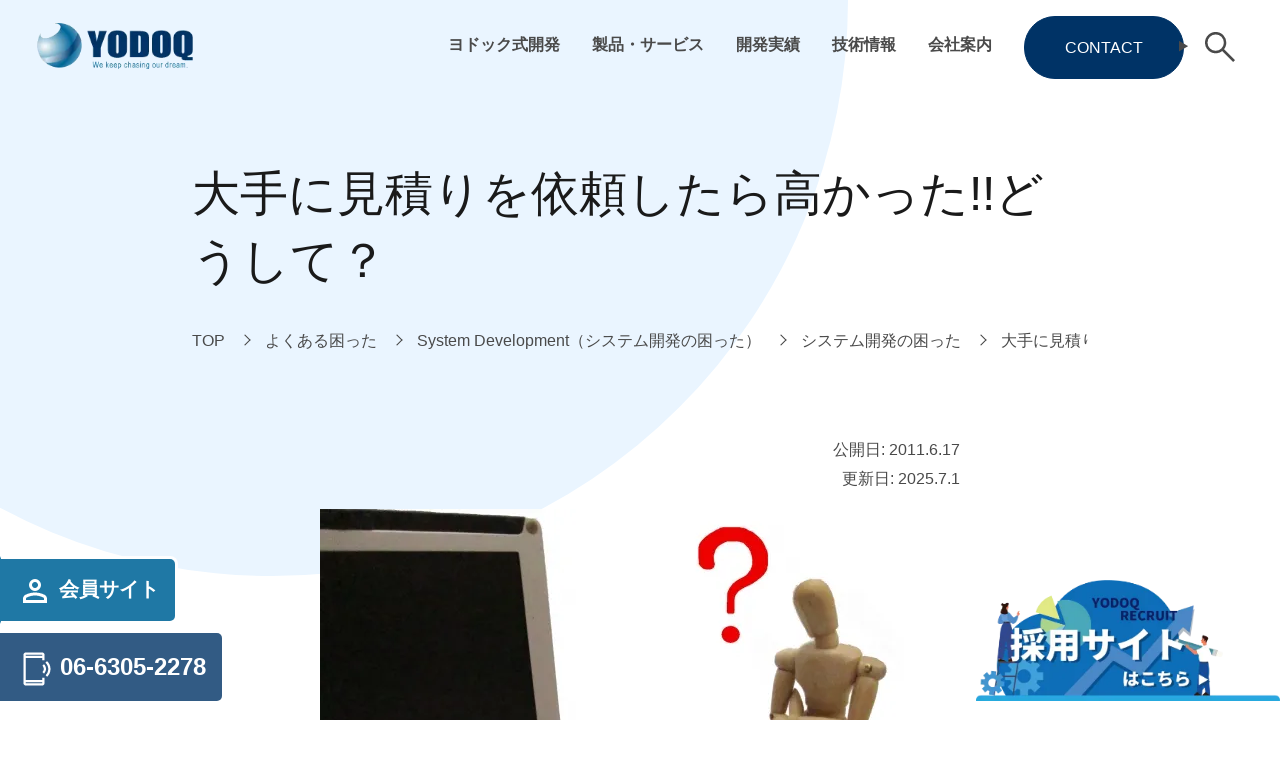

--- FILE ---
content_type: text/html; charset=UTF-8
request_url: https://www.yodoq.com/918.html
body_size: 13590
content:


<!DOCTYPE html>
<html dir="ltr" lang="ja" prefix="og: https://ogp.me/ns#" itemscope itemtype="http://schema.org/WebPage">

<head>
	<meta charset="UTF-8">
	<meta name="viewport" content="width=device-width, initial-scale=1">
		<link rel="dns-prefetch" href="https://maps.googleapis.com">
	<link rel="dns-prefetch" href="https://maps.gstatic.com">
		<link rel="dns-prefetch" href="https://www.google-analytics.com">
	<link rel='dns-prefetch' href="https://www.googletagmanager.com">

			<style>#page,#main,#col-right,#col-left,#col-main,#site-breadcrumb,#site-footer,#content,#parts-footer,#parts-bottom,#parts-prev,#parts-fixed,#parts-menu,#parts-first_view_other,#parts-first_view_front,#parts-header_bar,[data-href],[data-src],[data-scroll]{opacity: 0.0001;visibility: hidden;}html{overflow-x: hidden;}@view-transition{navigation:auto;/* */}</style>

	<link rel="preload" href="https://www.yodoq.com/wp-content/themes/original/dest/css/app-other.css?var=1764123729" as="style" onload="this.onload=null;this.rel='stylesheet'">

	
	
	<title>大手に見積りを依頼したら高かった!!どうして？ | システム開発なら大阪の株式会社ヨドック</title>

		<!-- All in One SEO 4.8.9 - aioseo.com -->
	<meta name="description" content="大手のシステム会社は、その規模ゆえに豊富なリソースと優秀な人材を抱えており、多種多様な業務システムに関する深い" />
	<meta name="robots" content="max-image-preview:large" />
	<meta name="author" content="yodoq-kikaq"/>
	<link rel="canonical" href="https://www.yodoq.com/918.html" />
	<meta name="generator" content="All in One SEO (AIOSEO) 4.8.9" />
		<meta property="og:locale" content="ja_JP" />
		<meta property="og:site_name" content="Webシステム開発の見積り・構築依頼なら大阪の株式会社ヨドック" />
		<meta property="og:type" content="article" />
		<meta property="og:title" content="大手に見積りを依頼したら高かった!!どうして？ | システム開発なら大阪の株式会社ヨドック" />
		<meta property="og:description" content="大手のシステム会社は、その規模ゆえに豊富なリソースと優秀な人材を抱えており、多種多様な業務システムに関する深い" />
		<meta property="og:url" content="https://www.yodoq.com/918.html" />
		<meta property="og:image" content="https://www.yodoq.com/wp-content/uploads/faq_system.jpg" />
		<meta property="og:image:secure_url" content="https://www.yodoq.com/wp-content/uploads/faq_system.jpg" />
		<meta property="og:image:width" content="640" />
		<meta property="og:image:height" content="480" />
		<meta property="article:published_time" content="2011-06-17T10:33:51+00:00" />
		<meta property="article:modified_time" content="2025-07-01T02:51:16+00:00" />
		<meta property="article:publisher" content="https://www.facebook.com/yodoq" />
		<meta name="twitter:card" content="summary" />
		<meta name="twitter:title" content="大手に見積りを依頼したら高かった!!どうして？ | システム開発なら大阪の株式会社ヨドック" />
		<meta name="twitter:description" content="大手のシステム会社は、その規模ゆえに豊富なリソースと優秀な人材を抱えており、多種多様な業務システムに関する深い" />
		<meta name="twitter:image" content="https://www.yodoq.com/wp-content/uploads/faq_system.jpg" />
		<script type="application/ld+json" class="aioseo-schema">
			{"@context":"https:\/\/schema.org","@graph":[{"@type":"Article","@id":"https:\/\/www.yodoq.com\/918.html#article","name":"\u5927\u624b\u306b\u898b\u7a4d\u308a\u3092\u4f9d\u983c\u3057\u305f\u3089\u9ad8\u304b\u3063\u305f!!\u3069\u3046\u3057\u3066\uff1f | \u30b7\u30b9\u30c6\u30e0\u958b\u767a\u306a\u3089\u5927\u962a\u306e\u682a\u5f0f\u4f1a\u793e\u30e8\u30c9\u30c3\u30af","headline":"\u5927\u624b\u306b\u898b\u7a4d\u308a\u3092\u4f9d\u983c\u3057\u305f\u3089\u9ad8\u304b\u3063\u305f!!\u3069\u3046\u3057\u3066\uff1f","author":{"@id":"https:\/\/www.yodoq.com\/author\/yodoq-kikaq#author"},"publisher":{"@id":"https:\/\/www.yodoq.com\/#organization"},"image":{"@type":"ImageObject","url":"https:\/\/www.yodoq.com\/wp-content\/uploads\/faq_system.jpg","width":640,"height":480},"datePublished":"2011-06-17T19:33:51+09:00","dateModified":"2025-07-01T11:51:16+09:00","inLanguage":"ja","mainEntityOfPage":{"@id":"https:\/\/www.yodoq.com\/918.html#webpage"},"isPartOf":{"@id":"https:\/\/www.yodoq.com\/918.html#webpage"},"articleSection":"\u30b7\u30b9\u30c6\u30e0\u958b\u767a\u306e\u56f0\u3063\u305f"},{"@type":"BreadcrumbList","@id":"https:\/\/www.yodoq.com\/918.html#breadcrumblist","itemListElement":[{"@type":"ListItem","@id":"https:\/\/www.yodoq.com#listItem","position":1,"name":"Home","item":"https:\/\/www.yodoq.com","nextItem":{"@type":"ListItem","@id":"https:\/\/www.yodoq.com\/category\/faq#listItem","name":"\u3088\u304f\u3042\u308b\u56f0\u3063\u305f"}},{"@type":"ListItem","@id":"https:\/\/www.yodoq.com\/category\/faq#listItem","position":2,"name":"\u3088\u304f\u3042\u308b\u56f0\u3063\u305f","item":"https:\/\/www.yodoq.com\/category\/faq","nextItem":{"@type":"ListItem","@id":"https:\/\/www.yodoq.com\/category\/faq\/system-development-faq#listItem","name":"System Development\uff08\u30b7\u30b9\u30c6\u30e0\u958b\u767a\u306e\u56f0\u3063\u305f\uff09"},"previousItem":{"@type":"ListItem","@id":"https:\/\/www.yodoq.com#listItem","name":"Home"}},{"@type":"ListItem","@id":"https:\/\/www.yodoq.com\/category\/faq\/system-development-faq#listItem","position":3,"name":"System Development\uff08\u30b7\u30b9\u30c6\u30e0\u958b\u767a\u306e\u56f0\u3063\u305f\uff09","item":"https:\/\/www.yodoq.com\/category\/faq\/system-development-faq","nextItem":{"@type":"ListItem","@id":"https:\/\/www.yodoq.com\/category\/faq\/system-development-faq\/system-faq#listItem","name":"\u30b7\u30b9\u30c6\u30e0\u958b\u767a\u306e\u56f0\u3063\u305f"},"previousItem":{"@type":"ListItem","@id":"https:\/\/www.yodoq.com\/category\/faq#listItem","name":"\u3088\u304f\u3042\u308b\u56f0\u3063\u305f"}},{"@type":"ListItem","@id":"https:\/\/www.yodoq.com\/category\/faq\/system-development-faq\/system-faq#listItem","position":4,"name":"\u30b7\u30b9\u30c6\u30e0\u958b\u767a\u306e\u56f0\u3063\u305f","item":"https:\/\/www.yodoq.com\/category\/faq\/system-development-faq\/system-faq","nextItem":{"@type":"ListItem","@id":"https:\/\/www.yodoq.com\/918.html#listItem","name":"\u5927\u624b\u306b\u898b\u7a4d\u308a\u3092\u4f9d\u983c\u3057\u305f\u3089\u9ad8\u304b\u3063\u305f!!\u3069\u3046\u3057\u3066\uff1f"},"previousItem":{"@type":"ListItem","@id":"https:\/\/www.yodoq.com\/category\/faq\/system-development-faq#listItem","name":"System Development\uff08\u30b7\u30b9\u30c6\u30e0\u958b\u767a\u306e\u56f0\u3063\u305f\uff09"}},{"@type":"ListItem","@id":"https:\/\/www.yodoq.com\/918.html#listItem","position":5,"name":"\u5927\u624b\u306b\u898b\u7a4d\u308a\u3092\u4f9d\u983c\u3057\u305f\u3089\u9ad8\u304b\u3063\u305f!!\u3069\u3046\u3057\u3066\uff1f","previousItem":{"@type":"ListItem","@id":"https:\/\/www.yodoq.com\/category\/faq\/system-development-faq\/system-faq#listItem","name":"\u30b7\u30b9\u30c6\u30e0\u958b\u767a\u306e\u56f0\u3063\u305f"}}]},{"@type":"Organization","@id":"https:\/\/www.yodoq.com\/#organization","name":"Web\u30b7\u30b9\u30c6\u30e0\u958b\u767a \u5927\u962a | \u682a\u5f0f\u4f1a\u793e\u30e8\u30c9\u30c3\u30af","description":"\u30b7\u30b9\u30c6\u30e0\u958b\u767a\u3001\u30bd\u30d5\u30c8\u30a6\u30a7\u30a2\u958b\u767a\u306a\u3089\u5927\u962a\u306e\u682a\u5f0f\u4f1a\u793e\u30e8\u30c9\u30c3\u30af\uff5c\u30b7\u30b9\u30c6\u30e0\u306b\u95a2\u3059\u308b\u304a\u56f0\u308a\u3054\u3068\u306f\u682a\u5f0f\u4f1a\u793e\u30e8\u30c9\u30c3\u30af\u306b\u304a\u6c17\u8efd\u306b\u304a\u554f\u3044\u5408\u308f\u305b\u304f\u3060\u3055\u3044","url":"https:\/\/www.yodoq.com\/","sameAs":["https:\/\/www.facebook.com\/yodoq"]},{"@type":"Person","@id":"https:\/\/www.yodoq.com\/author\/yodoq-kikaq#author","url":"https:\/\/www.yodoq.com\/author\/yodoq-kikaq","name":"yodoq-kikaq","image":{"@type":"ImageObject","@id":"https:\/\/www.yodoq.com\/918.html#authorImage","url":"https:\/\/secure.gravatar.com\/avatar\/ba8b78436de8e9d150768feb4b36837128b53e3cf702706993c761b034531348?s=96&d=mm&r=g","width":96,"height":96,"caption":"yodoq-kikaq"}},{"@type":"WebPage","@id":"https:\/\/www.yodoq.com\/918.html#webpage","url":"https:\/\/www.yodoq.com\/918.html","name":"\u5927\u624b\u306b\u898b\u7a4d\u308a\u3092\u4f9d\u983c\u3057\u305f\u3089\u9ad8\u304b\u3063\u305f!!\u3069\u3046\u3057\u3066\uff1f | \u30b7\u30b9\u30c6\u30e0\u958b\u767a\u306a\u3089\u5927\u962a\u306e\u682a\u5f0f\u4f1a\u793e\u30e8\u30c9\u30c3\u30af","description":"\u5927\u624b\u306e\u30b7\u30b9\u30c6\u30e0\u4f1a\u793e\u306f\u3001\u305d\u306e\u898f\u6a21\u3086\u3048\u306b\u8c4a\u5bcc\u306a\u30ea\u30bd\u30fc\u30b9\u3068\u512a\u79c0\u306a\u4eba\u6750\u3092\u62b1\u3048\u3066\u304a\u308a\u3001\u591a\u7a2e\u591a\u69d8\u306a\u696d\u52d9\u30b7\u30b9\u30c6\u30e0\u306b\u95a2\u3059\u308b\u6df1\u3044","inLanguage":"ja","isPartOf":{"@id":"https:\/\/www.yodoq.com\/#website"},"breadcrumb":{"@id":"https:\/\/www.yodoq.com\/918.html#breadcrumblist"},"author":{"@id":"https:\/\/www.yodoq.com\/author\/yodoq-kikaq#author"},"creator":{"@id":"https:\/\/www.yodoq.com\/author\/yodoq-kikaq#author"},"image":{"@type":"ImageObject","url":"https:\/\/www.yodoq.com\/wp-content\/uploads\/faq_system.jpg","@id":"https:\/\/www.yodoq.com\/918.html\/#mainImage","width":640,"height":480},"primaryImageOfPage":{"@id":"https:\/\/www.yodoq.com\/918.html#mainImage"},"datePublished":"2011-06-17T19:33:51+09:00","dateModified":"2025-07-01T11:51:16+09:00"},{"@type":"WebSite","@id":"https:\/\/www.yodoq.com\/#website","url":"https:\/\/www.yodoq.com\/","name":"\u30b7\u30b9\u30c6\u30e0\u958b\u767a\u306a\u3089\u5927\u962a\u306e\u682a\u5f0f\u4f1a\u793e\u30e8\u30c9\u30c3\u30af","description":"\u30b7\u30b9\u30c6\u30e0\u958b\u767a\u3001\u30bd\u30d5\u30c8\u30a6\u30a7\u30a2\u958b\u767a\u306a\u3089\u5927\u962a\u306e\u682a\u5f0f\u4f1a\u793e\u30e8\u30c9\u30c3\u30af\uff5c\u30b7\u30b9\u30c6\u30e0\u306b\u95a2\u3059\u308b\u304a\u56f0\u308a\u3054\u3068\u306f\u682a\u5f0f\u4f1a\u793e\u30e8\u30c9\u30c3\u30af\u306b\u304a\u6c17\u8efd\u306b\u304a\u554f\u3044\u5408\u308f\u305b\u304f\u3060\u3055\u3044","inLanguage":"ja","publisher":{"@id":"https:\/\/www.yodoq.com\/#organization"}}]}
		</script>
		<!-- All in One SEO -->

<link rel="alternate" type="application/rss+xml" title="システム開発なら大阪の株式会社ヨドック &raquo; 大手に見積りを依頼したら高かった!!どうして？ のコメントのフィード" href="https://www.yodoq.com/918.html/feed" />
<link rel="stylesheet" id="ez-toc-css" href="https://www.yodoq.com/wp-content/plugins/easy-table-of-contents/assets/css/screen.min.css?ver=2.0.76" media="print" onload="this.media='all'"><style id='ez-toc-inline-css' type='text/css'>
div#ez-toc-container .ez-toc-title {font-size: 120%;}div#ez-toc-container .ez-toc-title {font-weight: 500;}div#ez-toc-container ul li , div#ez-toc-container ul li a {font-size: 95%;}div#ez-toc-container ul li , div#ez-toc-container ul li a {font-weight: 500;}div#ez-toc-container nav ul ul li {font-size: 90%;}div#ez-toc-container {width: 100%;}
.ez-toc-container-direction {direction: ltr;}.ez-toc-counter ul{counter-reset: item ;}.ez-toc-counter nav ul li a::before {content: counters(item, '.', decimal) '. ';display: inline-block;counter-increment: item;flex-grow: 0;flex-shrink: 0;margin-right: .2em; float: left; }.ez-toc-widget-direction {direction: ltr;}.ez-toc-widget-container ul{counter-reset: item ;}.ez-toc-widget-container nav ul li a::before {content: counters(item, '.', decimal) '. ';display: inline-block;counter-increment: item;flex-grow: 0;flex-shrink: 0;margin-right: .2em; float: left; }
</style>
<link rel='shortlink' href='https://www.yodoq.com/?p=918' />

	<!-- Google Tag Manager -->
	<script>(function(w,d,s,l,i){w[l]=w[l]||[];w[l].push({'gtm.start':
	new Date().getTime(),event:'gtm.js'});var f=d.getElementsByTagName(s)[0],
	j=d.createElement(s),dl=l!='dataLayer'?'&l='+l:'';j.async=true;j.src=
	'https://www.googletagmanager.com/gtm.js?id='+i+dl;f.parentNode.insertBefore(j,f);
	})(window,document,'script','dataLayer','GTM-K5P2458');</script>
	<!-- End Google Tag Manager -->

	<!-- Google Tag Manager -->
	<script>(function(w,d,s,l,i){w[l]=w[l]||[];w[l].push({'gtm.start':
	new Date().getTime(),event:'gtm.js'});var f=d.getElementsByTagName(s)[0],
	j=d.createElement(s),dl=l!='dataLayer'?'&l='+l:'';j.async=true;j.src=
	'https://www.googletagmanager.com/gtm.js?id='+i+dl;f.parentNode.insertBefore(j,f);
	})(window,document,'script','dataLayer','GTM-MF65S8BW');</script>
	<!-- End Google Tag Manager -->

	<script>
	document.addEventListener( 'wpcf7mailsent', function( event ) {
		gtag('event', 'submit', {
			'event_category': 'Contact Form'
		});
	}, false );
	</script>

	<!-- Google tag (gtag.js) -->
	<script async src="https://www.googletagmanager.com/gtag/js?id=G-584M4ZT8HB"></script>
	<script>
	window.dataLayer = window.dataLayer || [];
	function gtag(){dataLayer.push(arguments);}
	gtag('js', new Date());

	gtag('config', 'G-584M4ZT8HB');
	</script>

	<script>
	document.addEventListener( 'wpcf7mailsent', function( event ) {
		gtag('event', 'submit', {
			'eventCategory': 'Form',
			'eventLabel': 'Contact Form'
		});
	}, false );
	</script>
</head>

<body class="wp-singular post-template-default single single-post postid-918 single-format-standard wp-theme-original body-single body-templete-single-other body-single-category-system-faq body-single-slug-%e5%a4%a7%e6%89%8b%e3%81%ab%e8%a6%8b%e7%a9%8d%e3%82%8a%e3%82%92%e4%be%9d%e9%a0%bc%e3%81%97%e3%81%9f%e3%82%89%e9%ab%98%e3%81%8b%e3%81%a3%e3%81%9f%e3%81%a9%e3%81%86%e3%81%97%e3%81%a6%ef%bc%9f body-parts-first_view_other" data-quicklink_flag="" data-quicklink_exclude="contact" data-targetblank_flag="" data-submenu_ac_toggle_flag="1" data-submenu_ac_footer_flag="1">
	<noscript>
		<p style="text-align: center;">JavaScriptが無効です。ブラウザの設定を確認し、有効にしてください。</p>
	</noscript>
	<!-- Google Tag Manager (noscript) -->
	<noscript><iframe src="https://www.googletagmanager.com/ns.html?id=GTM-K5P2458"
	height="0" width="0" style="display:none;visibility:hidden"></iframe></noscript>
	<!-- End Google Tag Manager (noscript) -->

	<!-- Google Tag Manager (noscript) -->
	<noscript><iframe src="https://www.googletagmanager.com/ns.html?id=GTM-MF65S8BW"
	height="0" width="0" style="display:none;visibility:hidden"></iframe></noscript>
	<!-- End Google Tag Manager (noscript) -->
	<div id="page" class="hfeed site">

		<header id="site-header" aria-label="Header" itemscope="itemscope" itemtype="http://schema.org/WPHeader" data-element_hide="js-header_hide">
			

<div id="parts-header_bar">
	<div id="header_logo">
		<a href="https://www.yodoq.com/"><img src="https://www.yodoq.com/wp-content/themes/original/images/common/logo.png" width="227" height="65" alt="株式会社ヨドックのLOGO" decoding="async"></a>
	</div>
	<nav id="header_menu" aria-label="Global Menu" itemscope="itemscope" itemtype="http://schema.org/SiteNavigationElement">
		<ul class="menu">
			<li>
				<a href="https://www.yodoq.com/yodoq-development.html">ヨドック式開発</a>
				<div class="mega_menu_area">
					<div class="__inner">
						<div class="mega_menu_flex">
							<div class="__left">
								<div class="mega_title">ヨドック式開発</div>
								<div class="mega_subtitle">system development</div>
							</div>
							<div class="__right">
								<ul class="mega_menu">
									<li>
										<a href="https://www.yodoq.com/yodoq-development.html">ヨドック式開発<svg class="__svg" role="img" aria-label="Mega Menu Link Icon"><use data-href="/wp-content/themes/original/images/icon/arrow_forward_ios.svg#svg-arrow_forward_ios"></use></svg></a>
										<ul>
											<li>
												<a href="https://www.yodoq.com/yodoq-development/level-method.html">ヨドック式開発手法</a>
											</li>
											<li>
												<a href="https://www.yodoq.com/yodoq-development/introduce.html">システム導入の流れ</a>
											</li>
										</ul>
									</li>
									<li>
										<a href="https://www.yodoq.com/category/voice">お客様の声</a>
									</li>
									<li>
										<a href="https://www.yodoq.com/category/faq">よくある困った<svg class="__svg" role="img" aria-label="Mega Menu Link Icon"><use data-href="/wp-content/themes/original/images/icon/arrow_forward_ios.svg#svg-arrow_forward_ios"></use></svg></a>
										<ul>
											<li>
												<a href="https://www.yodoq.com/category/faq/system-development-faq/system-faq">システム開発の困った</a>
											</li>
											<li>
												<a href="https://www.yodoq.com/category/faq/homepage-%ef%bc%86-ec-faq/hpec-faq">ホームページ・ECの困った</a>
											</li>
											<li>
												<a href="https://www.yodoq.com/category/faq/other-faq">その他の困った</a>
											</li>
										</ul>
									</li>
									<li>
										<a href="https://www.yodoq.com/category/technology/tech08">技術コラム<svg class="__svg" role="img" aria-label="Mega Menu Link Icon"><use data-href="/wp-content/themes/original/images/icon/arrow_forward_ios.svg#svg-arrow_forward_ios"></use></svg></a>
										<ul>
											<li>
												<a href="https://www.yodoq.com/category/technology/tech08/column-ec">ECサイト</a>
											</li>
											<li>
												<a href="https://www.yodoq.com/category/technology/tech08/column-hp">ホームページ</a>
											</li>
											<li>
												<a href="https://www.yodoq.com/category/technology/tech08/column-crm">CRM</a>
											</li>
											<li>
												<a href="https://www.yodoq.com/category/technology/tech08/tech-and-human">技術と人のあいだ</a>
											</li>
										</ul>
									</li>
								</ul>
							</div>
						</div>
					</div>
				</div>
			</li>
			<li>
				<a href="https://www.yodoq.com/seihin.html">製品・サービス</a>
				<div class="mega_menu_area">
					<div class="__inner">
						<div class="mega_menu_flex">
							<div class="__left">
								<div class="mega_title">製品・サービス</div>
								<div class="mega_subtitle">our products</div>
							</div>
							<div class="__right">
								<ul class="mega_menu">
									<li>
										<a href="https://www.yodoq.com/seihin.html#package_01">らくちんHP</a>
									</li>
									<li>
										<a href="https://www.yodoq.com/seihin.html#package_02">らくちんネットショップ</a>
									</li>
									<li>
										<a href="https://www.yodoq.com/seihin.html#package_07">らくちん勤怠管理</a>
									</li>
									<li>
										<a href="https://www.yodoq.com/seihin.html#package_06">らくちんSCM</a>
									</li>
									<li>
										<span>その他らくちんシリーズ<svg class="__svg" role="img" aria-label="Mega Menu Link Icon"><use data-href="/wp-content/themes/original/images/icon/arrow_forward_ios.svg#svg-arrow_forward_ios"></use></svg></span>
										<ul>
											<li>
												<a href="https://www.yodoq.com/seihin.html#package_03">らくチケ</a>
											</li>
											<li>
												<a href="https://www.yodoq.com/seihin.html#package_05">らくちん動画制作</a>
											</li>
											<li>
												<a href="https://www.yodoq.com/seihin.html#package_09">らくちん運送DX</a>
											</li>
											<li>
												<a href="https://www.yodoq.com/seihin.html#package_10">らくちん社長賃金決定</a>
											</li>
											<li>
												<a href="https://www.yodoq.com/seihin.html#package_08">らくちん棚卸</a>
											</li>
											<li>
												<a href="https://www.yodoq.com/seihin.html#package_04">らくちんSEO</a>
											</li>
										</ul>
									</li>
									<li>
										<span>その他サービス<svg class="__svg" role="img" aria-label="Mega Menu Link Icon"><use data-href="/wp-content/themes/original/images/icon/arrow_forward_ios.svg#svg-arrow_forward_ios"></use></svg></span>
										<ul>
											<li>
												<a href="https://www.hibou-chushou.net/" target="_blank" rel="noopener noreferrer">誹謗中傷対策</a>
											</li>
											<li>
												<a href="https://www.biblenetworknews.com/" target="_blank" rel="noopener noreferrer">防犯カメラ販売・設置</a>
											</li>
											<li>
												<a href="https://www.kalialei.com/" target="_blank" rel="noopener noreferrer">会計事務用業務ソフト</a>
											</li>
										</ul>
									</li>
								</ul>
							</div>
						</div>
					</div>
				</div>
			</li>
			<li>
				<a href="https://www.yodoq.com/category/performance">開発実績</a>
				<div class="mega_menu_area">
					<div class="__inner">
						<div class="mega_menu_flex">
							<div class="__left">
								<div class="mega_title">開発実績</div>
								<div class="mega_subtitle">our works</div>
								<img class="mega_menu_img" src="/wp-content/themes/original/images/common/past_work.jpg" alt="開発実績" decoding="async" loading="lazy">
							</div>
							<div class="__right">
								<ul class="mega_menu">
									<li>
										<a href="https://www.yodoq.com/category/performance/hp">ホームページ・ECサイト制作<svg class="__svg" role="img" aria-label="Mega Menu Link Icon"><use data-href="/wp-content/themes/original/images/icon/arrow_forward_ios.svg#svg-arrow_forward_ios"></use></svg></a>
										<ul>
											<li>
												<a href="https://www.yodoq.com/category/performance/hp/homepage">ホームページ</a>
											</li>
											<li>
												<a href="https://www.yodoq.com/category/performance/hp/netshop">ネットショップ</a>
											</li>
										</ul>
									</li>
									<li>
										<a href="https://www.yodoq.com/category/performance/infra">インフラ構築<svg class="__svg" role="img" aria-label="Mega Menu Link Icon"><use data-href="/wp-content/themes/original/images/icon/arrow_forward_ios.svg#svg-arrow_forward_ios"></use></svg></a>
										<ul>
											<li>
												<a href="https://www.yodoq.com/category/performance/infra/cloud">クラウド構築</a>
											</li>
											<li>
												<a href="https://www.yodoq.com/category/performance/infra/communication">オンプレサーバ構築</a>
											</li>
											<li>
												<a href="https://www.yodoq.com/category/performance/infra/security">ITセキュリティー対策</a>
											</li>
											<li>
												<a href="https://www.yodoq.com/category/performance/infra/office">オフィス関連機器設置</a>
											</li>
											<li>
												<a href="https://www.yodoq.com/category/performance/infra/interior">オフィス・店舗工事</a>
											</li>
										</ul>
									</li>
									<li>
										<a href="https://www.yodoq.com/category/performance/system">システム開発<svg class="__svg" role="img" aria-label="Mega Menu Link Icon"><use data-href="/wp-content/themes/original/images/icon/arrow_forward_ios.svg#svg-arrow_forward_ios"></use></svg></a>
										<ul>
											<li>
												<a href="https://www.yodoq.com/category/performance/system/front-salse">営業支援・顧客管理</a>
											</li>
											<li>
												<a href="https://www.yodoq.com/category/performance/system/crm">販売・生産・物流</a>
											</li>
											<li>
												<a href="https://www.yodoq.com/category/performance/system/human-resource">人事・労務</a>
											</li>
											<li>
												<a href="https://www.yodoq.com/category/performance/system/accounting">財務会計・管理会計</a>
											</li>
											<li>
												<a href="https://www.yodoq.com/category/performance/system/infomation-sharing">情報共有</a>
											</li>
											<li>
												<a href="https://www.yodoq.com/category/performance/system/other">業界特化型・開発標準</a>
											</li>
										</ul>
									</li>
								</ul>
							</div>
						</div>
					</div>
				</div>
			</li>
			<li>
				<a href="https://www.yodoq.com/category/technology">技術情報</a>
				<div class="mega_menu_area">
					<div class="__inner">
						<div class="mega_menu_flex">
							<div class="__left">
								<div class="mega_title">技術情報</div>
								<div class="mega_subtitle">knowledge</div>
							</div>
							<div class="__right">
								<ul class="mega_menu">
									<li>
										<a href="https://www.yodoq.com/category/technology/tech02">開発・プログラミング</a>
									</li>
									<li>
										<a href="https://www.yodoq.com/category/technology/tech04">環境構築</a>
									</li>
									<li>
										<a href="https://www.yodoq.com/category/technology/tec06">計画・管理</a>
									</li>
									<li>
										<a href="https://www.yodoq.com/category/technology/viewpoint">トレンドウォッチ</a>
									</li>
								</ul>
							</div>
						</div>
					</div>
				</div>
			</li>
			<li>
				<a href="https://www.yodoq.com/annai.html">会社案内</a>
				<div class="mega_menu_area">
					<div class="__inner">
						<div class="mega_menu_flex">
							<div class="__left">
								<div class="mega_title">会社案内</div>
								<div class="mega_subtitle">about us</div>
							</div>
							<div class="__right">
								<ul class="mega_menu">
									<li>
										<a href="https://www.yodoq.com/annai/gaiyou.html">会社概要</a>
									</li>
									<li>
										<a href="https://www.yodoq.com/annai/naiyou.html">事業内容</a>
									</li>
									<li>
										<a href="https://www.yodoq.com/annai/rinen.html">企業理念</a>
									</li>
									<li>
										<a href="https://www.yodoq.com/category/news_press/news/event">社内イベント<svg class="__svg" role="img" aria-label="Mega Menu Link Icon"><use data-href="/wp-content/themes/original/images/icon/arrow_forward_ios.svg#svg-arrow_forward_ios"></use></svg></a>
																				<ul>
																							<li>
													<a href="https://www.yodoq.com/category/news_press/news/event/event25">2025年度イベント</a>
												</li>
																							<li>
													<a href="https://www.yodoq.com/category/news_press/news/event/event24">2024年度イベント</a>
												</li>
																							<li>
													<a href="https://www.yodoq.com/category/news_press/news/event/event23">2023年度イベント</a>
												</li>
																							<li>
													<a href="https://www.yodoq.com/category/news_press/news/event/event22">2022年度イベント</a>
												</li>
																							<li>
													<a href="https://www.yodoq.com/category/news_press/news/event/event21">2021年度イベント</a>
												</li>
																							<li>
													<a href="https://www.yodoq.com/category/news_press/news/event/event20">2020年度イベント</a>
												</li>
																							<li>
													<a href="https://www.yodoq.com/category/news_press/news/event/event19">2019年度イベント</a>
												</li>
																					</ul>
									</li>
									<li>
										<a href="https://www.yodoq.com/category/news_press/news">新着情報</a>
									</li>
									<li>
										<a href="https://www.yodoq.com/category/news_press/press">プレス情報</a>
									</li>
								</ul>
							</div>
						</div>
					</div>
				</div>
			</li>
		</ul>
	</nav>
</div>
		</header><!-- #masthead -->

		<main id="main" class="site-main" aria-label="Main">
			

<div id="parts-first_view_other" data-element_hide="js-first_view_hide">
	<div class="first_view_contents">
		<div class="__background"></div>
		<div class="c-wrap">
			<div class="first_view_tite_area">
				<h1 class="__title">
					大手に見積りを依頼したら高かった!!どうして？				</h1>
							</div>
		</div>
	</div>
</div>
							<nav id="site-breadcrumb" aria-label="Breadcrumb">
					<div class="c-wrap">
						<div id="c-breadcrumb" data-scroll="a-FadeInRight">
							

<ul itemscope itemtype="http://schema.org/BreadcrumbList"><li itemscope itemprop="itemListElement" itemtype="http://schema.org/ListItem"><a itemprop="item" href="https://www.yodoq.com" aria-label="TOPへ移動"><span itemprop="name">TOP</span></a><meta itemprop="position" content="1" /></li><li itemscope itemprop="itemListElement" itemtype="http://schema.org/ListItem"><a itemprop="item" href="https://www.yodoq.com/category/faq" aria-label="よくある困ったへ移動"><span itemprop="name">よくある困った</span></a><meta itemprop="position" content="2" /></li><li itemscope itemprop="itemListElement" itemtype="http://schema.org/ListItem"><a itemprop="item" href="https://www.yodoq.com/category/faq/system-development-faq" aria-label="System Development（システム開発の困った）へ移動"><span itemprop="name">System Development（システム開発の困った）</span></a><meta itemprop="position" content="3" /></li><li itemscope itemprop="itemListElement" itemtype="http://schema.org/ListItem"><a itemprop="item" href="https://www.yodoq.com/category/faq/system-development-faq/system-faq" aria-label="システム開発の困ったへ移動"><span itemprop="name">システム開発の困った</span></a><meta itemprop="position" content="4" /></li><li itemscope itemprop="itemListElement" itemtype="http://schema.org/ListItem"><a itemprop="item" href="https://www.yodoq.com/918.html" aria-label="大手に見積りを依頼したら高かった!!どうして？へ移動"><span itemprop="name">大手に見積りを依頼したら高かった!!どうして？</span></a><meta itemprop="position" content="5" /></li></ul>						</div>
					</div>
				</nav>
						<div id="content" class="">
				
				<div id="col-main" class="main-single main-templete-single-other main-single-category-system-faq main-single-slug-%e5%a4%a7%e6%89%8b%e3%81%ab%e8%a6%8b%e7%a9%8d%e3%82%8a%e3%82%92%e4%be%9d%e9%a0%bc%e3%81%97%e3%81%9f%e3%82%89%e9%ab%98%e3%81%8b%e3%81%a3%e3%81%9f%e3%81%a9%e3%81%86%e3%81%97%e3%81%a6%ef%bc%9f">


<div id="primary" class="content-area">

	

<div id="post-918" class="post-918 post type-post status-publish format-standard has-post-thumbnail hentry category-system-faq">
	<div class="entry-content">
		<div class="c-wrap --small">
									<div class="post_time">
									公開日: <time datetime="2011-06-17T19:33:51+09:00" itemprop="datepublished">2011.6.17</time><br>
					更新日: <time datetime="2025-07-01T11:51:16+09:00" itemprop="datemodified">2025.7.1</time>
							</div>
							<div class="post_eye_catching">
											<img width="640" height="480" src="https://www.yodoq.com/wp-content/uploads/faq_system.jpg" class="attachment-full size-full wp-post-image" alt="" decoding="async" fetchpriority="high" srcset="https://www.yodoq.com/wp-content/uploads/faq_system.jpg 640w, https://www.yodoq.com/wp-content/uploads/faq_system-576x432.jpg 576w, https://www.yodoq.com/wp-content/uploads/faq_system-580x435.jpg 580w" sizes="(max-width: 640px) 100vw, 640px" />									</div>
						<p>大手のシステム会社は、その規模ゆえに豊富なリソースと優秀な人材を抱えており、多種多様な業務システムに関する深い知識と経験を持っています。</p>
<p>これまで実現が難しいとされてきたような、まさに「夢のようなシステム」でさえ、大手システム会社の持つ潤沢な資源と高い技術力を活用すれば、実現の可能性が大きく広がります。</p>
<p>大手のシステム会社は最先端の技術動向にも常にアンテナを張り、大規模で複雑なプロジェクトを成功に導くノウハウを蓄積しています。</p>
<p>しかし、これらのメリットは、潤沢な費用を投じることができる場合に限られるのが実情です。<br />大手システム会社では、まず人件費が中小企業と比較して高めに設定されています。<br />それに加えて、大規模な組織運営に必要な営業活動費や管理部門の費用といった間接費用がどうしてもかさみます。</p>
<p>これらのコストが最終的に開発費用に上乗せされるため、トータルでの開発費用が高くなる傾向にあるのです。<br />また、大手システム会社は、そのビジネスモデルとして大企業向けの大規模システム開発を主要なターゲットとしていることが多く、このようなプロジェクトの開発費用は、数千万円、場合によっては数億円に上るケースも珍しくありません。</p>
<p>たとえ小規模なシステム開発であっても、最低でも数百万円の費用が必要となることが一般的です。これは、彼らの持つ高品質なサービスやブランド価値を維持するためのコストでもあると言えるでしょう。</p>
<p>ヨドックでは、お客様の費用負担を軽減しつつ、高品質なサービスを提供するために、パッケージ製品として様々なサービスをご用意しています。ゼロからシステムを開発するのではなく、既存のパッケージを基盤とすることで、開発期間の短縮と費用の大幅な抑制を実現しています。</p>
<p>お客様のご予算や具体的なご要望に合わせて柔軟な開発を行うことが可能ですし、既存の製品をベースとしたカスタマイズにも対応しています。これにより、お客様のビジネスに最適な形でシステムを導入し、最大限の効果を引き出すお手伝いをいたします。</p>
<p>このように、ヨドックではお客様のニーズにきめ細かく対応し、より費用対効果の高い形でサービスを提供できるよう、最適なご提案を心がけています。<br />まずはお客様の課題やご希望をお聞かせください。</p>
		</div>
	</div><!-- .entry-content -->

	


	<div id="parts-prev">
		<div class="c-wrap --small">
			<div class="prev_flex">
				<div class="__left">
											<a href="https://www.yodoq.com/293.html" rel="prev">
							<svg class="svg" role="img" aria-label="Prev Icon">
								<use data-href="https://www.yodoq.com/wp-content/themes/original/images/icon/arrow_back_los.svg#svg-arrow_back_los"></use>
							</svg>
							<div class="prev-box">
								<div class="prev_title">
									<div class="__title">
										システム刷新って何から考えればいいの!?									</div>
									<div class="__prev">Previous Post</div>
								</div>
							</div>
						</a>
									</div>
				<div class="__right">
											<a href="https://www.yodoq.com/4604.html" rel="next">
							<svg class="svg" role="img" aria-label="Next Icon">
								<use data-href="https://www.yodoq.com/wp-content/themes/original/images/icon/arrow_forward_ios.svg#svg-arrow_forward_ios"></use>
							</svg>
							<div class="prev-box">
								<div class="prev_title">
									<div class="__title">
										今あるシステムをうまく流用したい！									</div>
									<div class="__prev">Next Post</div>
								</div>
							</div>
						</a>
									</div>
			</div>
		</div>
	</div>
</div><!-- #post-## -->

</div><!-- #primary -->



				</div><!-- .col-main -->
							</div>
										

<div id="parts-bottom">
	<section>
		<div class="c-wrap">
			<div class="bottom_flex">
				<div class="__left">
					<div class="section_top">
						<h2 class="__subtitle">お問い合わせ</h2>
						<p class="__title">CONTACT</p>
					</div>
					<p>業務システムに関するお困りごと、WEBサイトの制作など、<br>まずはお気軽にお問い合わせください。</p>
				</div>
				<div class="__right">
					<ul>
						<li>
							<a href="https://www.yodoq.com/form_yodoq1.html">
								お問い合わせ
								<svg class="__svg" role="img" aria-label="Link Icon">
									<use data-href="https://www.yodoq.com/wp-content/themes/original/images/icon/arrow_forward_ios.svg#svg-arrow_forward_ios"></use>
								</svg>
							</a>
						</li>
					</ul>
				</div>
			</div>
		</div>
	</section>
</div>
					</main>


		<footer id="site-footer" aria-label="Footer" itemscope="itemscope" itemtype="http://schema.org/WPFooter">
			

<div id="parts-footer">
	<div class="c-wrap">
		<nav id="footer-navigation-sitemap" aria-label="Footer Menu SiteMap" aria-labelledby="footer-navigation-heading-sitemap" itemscope="itemscope" itemtype="http://schema.org/SiteNavigationElement">
			<div id="footer-navigation-heading-sitemap" class="footer_nav_title">サイトマップ</div>
			<ul>
				<li>
					<a href="https://www.yodoq.com/">
						トップページ
					</a>
					<ul>
						<li>
							<a href="https://www.yodoq.com/blog/">社長ブログ</a>
						</li>
						<li>
							<a href="https://www.yodoq.com/sales/">営業ブログ</a>
						</li>
						<li>
							<a href="https://www.kikaq.net/category/blog" target="_blank" rel="noopener noreferrer">KIKAQブログ</a>
						</li>
						<li>
							<a href="https://www.yodoq.com/customer/">会員サポートサイト</a>
						</li>
					</ul>
				</li>
				<li>
					<a href="https://www.yodoq.com/category/news_press">
						新着情報&プレス
					</a>
					<ul>
						<li>
							<a href="https://www.yodoq.com/category/news_press/news">新着情報</a>
						</li>
						<li>
							<a href="https://www.yodoq.com/category/news_press/press">プレス情報</a>
						</li>
						<li>
							<a href="https://www.yodoq.com/category/news_press/news/event">社内イベント</a>
						</li>
					</ul>
				</li>
				<li>
					<a href="https://www.yodoq.com/yodoq-development.html">
						ヨドック式開発
					</a>
					<ul>
						<li>
							<a href="https://www.yodoq.com/yodoq-development/introduce.html">システム導入の流れ</a>
						</li>
						<li>
							<a href="https://www.yodoq.com/category/voice">お客様の声</a>
						</li>
					</ul>
				</li>
				<li>
					<a href="https://www.yodoq.com/seihin.html">
						製品・サービス
					</a>
				</li>
				<li>
					<a href="https://www.yodoq.com/category/performance">
						開発実績
					</a>
					<ul>
						<li>
							<a href="https://www.yodoq.com/category/performance/system">システム開発</a>
						</li>
						<li>
							<a href="https://www.yodoq.com/category/performance/hp">ホームページ</a>
						</li>
						<li>
							<a href="https://www.yodoq.com/category/performance/infra">インフラ構築</a>
						</li>
					</ul>
				</li>
				<li>
					<a href="https://www.yodoq.com/category/faq">
						よくある困った
					</a>
					<ul>
						<li>
							<a href="https://www.yodoq.com/category/faq/system-development-faq">システム開発の困った</a>
						</li>
						<li>
							<a href="https://www.yodoq.com/category/faq/homepage-%ef%bc%86-ec-faq">ホームページ・ECの困った</a>
						</li>
						<li>
							<a href="https://www.yodoq.com/category/faq/other-faq">その他の困った</a>
						</li>
					</ul>
				</li>
				<li>
					<a href="https://www.yodoq.com/category/technology">
						技術情報
					</a>
					<ul>
						<li>
							<a href="https://www.yodoq.com/category/technology/tech02">開発・プログラミング</a>
						</li>
						<li>
							<a href="https://www.yodoq.com/category/technology/tech04">環境構築</a>
						</li>
						<li>
							<a href="https://www.yodoq.com/category/technology/tec06">計画・管理</a>
						</li>
						<li>
							<a href="https://www.yodoq.com/category/technology/viewpoint">トレンドウォッチ</a>
						</li>
						<li>
							<a href="https://www.yodoq.com/category/technology/tech08/tech-and-human">技術と人のあいだ</a>
						</li>
					</ul>
				</li>
				<li>
					<a href="https://www.yodoq.com/annai.html">
						会社案内
					</a>
					<ul>
						<li>
							<a href="https://www.yodoq.com/annai/gaiyou.html">会社概要</a>
						</li>
						<li>
							<a href="https://www.yodoq.com/annai/naiyou.html">事業内容</a>
						</li>
						<li>
							<a href="https://www.yodoq.com/annai/rinen.html">企業理念</a>
						</li>
						<li>
							<a href="https://www.yodoq.com/10thanniversary/">10周年記念特設ページ</a>
						</li>
						<li>
							<a href="https://www.yodoq.com/20thanniversary/">20周年記念特設ページ</a>
						</li>
					</ul>
				</li>
				<li>
					<a href="https://www.yodoq.com/recruit/">
						採用情報
					</a>
					<ul>
						<li>
							<a href="https://www.yodoq.com/recruit/message.html">皆様へメッセージ</a>
						</li>
						<li>
							<a href="https://www.yodoq.com/recruit/fukei.html">社内風景</a>
						</li>
						<li>
							<a href="https://www.yodoq.com/recruit/kyoiku.html">充実した教育プログラム</a>
						</li>
						<li>
							<a href="https://www.yodoq.com/recruit/voice.html">先輩社員の声</a>
						</li>
						<li>
							<a href="https://www.yodoq.com/recruit/recruitment.html">募集内容</a>
						</li>
					</ul>
				</li>
				<li>
					<ul>
						<li>
							<a href="https://www.yodoq.com/form_yodoq1.html">お問合わせ</a>
						</li>
						<li>
							<a href="https://www.yodoq.com/attention.html">ご利用上の注意</a>
						</li>
						<li>
							<a href="https://www.yodoq.com/attention/kozin.html">個人情報保護方針</a>
						</li>
						<li>
							<a href="https://www.yodoq.com/site_map.html">サイトマップ</a>
						</li>
					</ul>
				</li>
			</ul>
		</nav>
		<div class="footer_flex">
			<div class="__left">
				<nav id="footer-navigation-product" class="footer-navigation" aria-label="Footer Menu Product" aria-labelledby="footer-navigation-heading-product" itemscope="itemscope" itemtype="http://schema.org/SiteNavigationElement">
					<div id="footer-navigation-heading-product" class="footer_nav_title">製品・サービス</div>
					<ul>
						<li>
							<a href="https://www.kikaq.net/" target="_blank" rel="noopener noreferrer">
								キカック
							</a>
						</li>
						<li>
							<a href="https://www.kikaq.net/service/service-hp" target="_blank" rel="noopener noreferrer">
								らくちんHP制作
							</a>
						</li>
						<li>
							<a href="https://www.kikaq.net/service/service-ec" target="_blank" rel="noopener noreferrer">
								らくちんネットショップ
							</a>
						</li>
						<li>
							<a href="https://www.yodoq.com/seihin/raku-ticket.html">
								らくチケ
							</a>
						</li>
						<li>
							<a href="https://www.kikaq.net/service/web_consulting" target="_blank" rel="noopener noreferrer">
								らくちんSEO
							</a>
						</li>
						<li>
							<a href="https://www.rakuchin-scm.com/" target="_blank" rel="noopener noreferrer">
								らくちんSCM
							</a>
						</li>
						<li>
							<a href="https://www.rakuchin-kintai.com/" target="_blank" rel="noopener noreferrer">
								らくちん勤怠管理
							</a>
						</li>
						<li>
							<a href="https://www.rakuchin-shacho.com/" target="_blank" rel="noopener noreferrer">
								らくちん社長賃金決定
							</a>
						</li>
						<li>
							<a href="https://www.yodoq.com/seihin/rakuchin-tanaoroshi-1.html">
								らくちん棚卸
							</a>
						</li>
						<li>
							<a href="https://www.joebataan.net/" target="_blank" rel="noopener noreferrer">
								HPまるごと翻訳
							</a>
						</li>
						<li>
							<a href="https://www.dephison.com/" target="_blank" rel="noopener noreferrer">
								映像制作・動画制作
							</a>
						</li>
						<li>
							<a href="https://www.hibou-chushou.net/" target="_blank" rel="noopener noreferrer">
								誹謗中傷対策
							</a>
						</li>
						<li>
							<a href="https://www.bouhanstock.com/" target="_blank" rel="noopener noreferrer">
								防犯カメラ 販売
							</a>
						</li>
						<li>
							<a href="https://www.biblenetworknews.com/" target="_blank" rel="noopener noreferrer">
								防犯カメラ 大阪
							</a>
						</li>
						<li>
							<a href="https://biblenetworknews.com/sendai" target="_blank" rel="noopener noreferrer">
								防犯カメラ 仙台
							</a>
						</li>
						<li>
							<a href="https://rental.biblenetworknews.com/" target="_blank" rel="noopener noreferrer">
								防犯カメラ レンタル
							</a>
						</li>
						<li>
							<a href="https://www.kalialei.com/" target="_blank" rel="noopener noreferrer">
								会計事務所用業務ソフト
							</a>
						</li>
						<li>
							<a href="https://www.rucstat.com/" target="_blank" rel="noopener noreferrer">
								アンケート調査
							</a>
						</li>
						<li>
							<a href="https://xn--9ckkn7162cjo7b.jp" target="_blank" rel="noopener noreferrer">選挙ネットjp</a>
						</li>
					</ul>
				</nav>
			</div>
			<div class="__right">
				<nav id="footer-navigation-recommendation" class="footer-navigation" aria-label="Footer Menu Recommendation" aria-labelledby="footer-navigation-heading-recommendation" itemscope="itemscope" itemtype="http://schema.org/SiteNavigationElement">
					<div id="footer-navigation-heading-recommendation" class="footer_nav_title">おすすめリンク</div>
					<ul>
						<li>
							<a href="https://hankoparks.com/" target="_blank" rel="noopener noreferrer">
								印鑑付きボールペン プレゼント
							</a>
						</li>
						<li>
							<a href="http://www.tanakatakeshi.co.jp/" target="_blank" rel="noopener noreferrer">
								解体工事 大阪
							</a>
						</li>
						<li>
							<a href="https://www.abenokensetsu.co.jp/" target="_blank" rel="noopener noreferrer">
								あべの建設・リフォーム 阿倍野区
							</a>
						</li>
						<li>
							<a href="https://www.hakkouhanbai.com/" target="_blank" rel="noopener noreferrer">
								ホース 販売
							</a>
						</li>
						<li>
							<a href="https://www.nishi-center.com/" target="_blank" rel="noopener noreferrer">
								運転代行 梅田･難波
							</a>
						</li>
						<li>
							<a href="https://osaka.nishi-center.com/" target="_blank" rel="noopener noreferrer">
								運転代行 大阪市
							</a>
						</li>
						<li>
							<a href="https://www.kensetsu-matsui.com/" target="_blank" rel="noopener noreferrer">
								松井建設株式会社
							</a>
						</li>
						<li>
							<a href="https://www.matsui-corpo.com/" target="_blank" rel="noopener noreferrer">
								マツイコーポレーション
							</a>
						</li>
						<li>
							<a href="https://www.showa-maintenance.com/" target="_blank" rel="noopener noreferrer">
								有限会社ショウワメンテナンス
							</a>
						</li>
						<li>
							<a href="https://www.nikkai-kmo.com/" target="_blank" rel="noopener noreferrer">
								blickle キャスター
							</a>
						</li>
						<li>
							<a href="http://www.re-reimei.co.jp/" target="_blank" rel="noopener noreferrer">
								レイメイ 飛行方式
							</a>
						</li>
						<li>
							<a href="http://neoflexibility.com/" target="_blank" rel="noopener noreferrer">
								エキスパンションジョイント
							</a>
						</li>
						<li>
							<a href="https://www.spectronix.co.jp/" target="_blank" rel="noopener noreferrer">
								ピコ秒レーザ・レーザ発振器・超短パルスレーザ
							</a>
						</li>
						<li>
							<a href="https://franbox.franceya-shop.jp/" target="_blank" rel="noopener noreferrer">
								荷物 保管 サービス
							</a>
						</li>
						<li>
							<a href="https://kourinkai.or.jp/" target="_blank" rel="noopener noreferrer">
								訪問診療 大阪
							</a>
						</li>
					</ul>
				</nav>
			</div>
		</div>
				<div class="go_top_area">
			<button type="button" aria-label="Go To Top Button" id="go_top" data-click="go_top">
				<img src="https://www.yodoq.com/wp-content/themes/original/images/common/alu.png" alt="" decoding="async" loading="lazy">
				<div class="go_top_text">PAGE TOP</div>
			</button>
		</div>
		<div class="p_mark">
			<img src="https://www.yodoq.com/wp-content/themes/original/images/common/alr.png" alt="たいせつにしますプライバシー" width="75" height="75" decoding="async" loading="lazy">
		</div>
	</div>
	<div id="copyright">
		<small>
			Copyright &copy;
			<a href="https://www.yodoq.com/" title="YODOQ co.,ltd." rel="home">
				YODOQ co.,ltd.
			</a>
			All Rights Reserved.
		</small>
	</div>
</div>
		</footer>

	</div><!-- #page -->

	

<div id="parts-menu">
	<a href="https://www.yodoq.com/customer/" class="fixed_customer">
		<svg class="__svg" role="img" aria-label="Contact Icon">
			<use data-href="https://www.yodoq.com/wp-content/themes/original/images/icon/person.svg#svg-person"></use>
		</svg>
		<div class="__text">会員サイト</div>
	</a>
	<a href="https://www.yodoq.com/form_yodoq1.html" class="fixed_contact">
		<div class="__text">CONTACT</div>
		<svg class="__svg" role="img" aria-label="Contact Icon">
			<use data-href="https://www.yodoq.com/wp-content/themes/original/images/icon/chat_bubble.svg#svg-chat_bubble"></use>
		</svg>
	</a>
	<button type="button" id="menu_button" class="" data-click="menu" aria-expanded="false" aria-controls="menu_area" aria-label="Toggle Menu Button" tabindex="0">
		<span></span>
		<span></span>
	</button>

	<div id="search_button" data-details>
		<details>
			<summary>
				<svg class="svg" role="img" aria-label="Search Icon">
					<use data-href="https://www.yodoq.com/wp-content/themes/original/images/icon/search.svg#svg-search"></use>
				</svg>
			</summary>
			<div class="details_contents">
				<div class="__inner">
					

<search aria-label="Search">
	<form method="get" id="searchform" action="https://www.yodoq.com/">
		<div class="searchform_box">
			<button type="submit" aria-label="Search Submit Button" class="search-submit">
				<svg class="__svg" role="img" aria-label="Search Icon">
					<use data-href="https://www.yodoq.com/wp-content/themes/original/images/icon/search.svg#svg-search"></use>
				</svg>
			</button>
			<input type="text" value="" name="s" id="s" class="search-text" required />
		</div>
	</form>
</search>
				</div>
			</div>
		</details>
	</div>
	<div id="menu_area" aria-hidden="true" aria-label="Toggle Menu" tabindex="-1">
		

<search aria-label="Search">
	<form method="get" id="searchform" action="https://www.yodoq.com/">
		<div class="searchform_box">
			<button type="submit" aria-label="Search Submit Button" class="search-submit">
				<svg class="__svg" role="img" aria-label="Search Icon">
					<use data-href="https://www.yodoq.com/wp-content/themes/original/images/icon/search.svg#svg-search"></use>
				</svg>
			</button>
			<input type="text" value="" name="s" id="s" class="search-text" required />
		</div>
	</form>
</search>

				<nav id="toggle-navigation" class="toggle-navigation" aria-label="Toggle Menu" itemscope="itemscope" itemtype="http://schema.org/SiteNavigationElement">
			<div class="menu-toggle-container"><ul id="menu-toggle" class="menu"><li id="menu-item-14866" class="menu-item menu-item-type-post_type menu-item-object-page menu-item-home menu-item-14866"><a href="https://www.yodoq.com/" itemprop="url" aria-label="トップページへ移動">トップページ<span class="menu-item-description">Top</span></a></li>
<li id="menu-item-14870" class="menu-item menu-item-type-post_type menu-item-object-page menu-item-has-children menu-item-14870"><a href="https://www.yodoq.com/yodoq-development.html" itemprop="url" aria-label="システム開発へ移動">システム開発<span class="menu-item-description">system</span></a><button type="button" class="menu_ac" data-click="toggle" aria-label="ToggleSub Menu Depth-0 Button"><svg role="img" aria-label="Sub Menu Icon" class="__svg"><use data-href="https://www.yodoq.com/wp-content/themes/original/images/icon/expand_more.svg#svg-expand_more"></use></svg></button>
<ul class="sub-menu" aria-label="Toggle Sub Menu Depth-0">
	<li id="menu-item-14867" class="menu-item menu-item-type-post_type menu-item-object-page menu-item-has-children menu-item-14867"><a href="https://www.yodoq.com/yodoq-development.html" itemprop="url" aria-label="ヨドック式開発へ移動">ヨドック式開発</a><button type="button" class="menu_ac" data-click="toggle" aria-label="ToggleSub Menu Depth-1 Button"><svg role="img" aria-label="Sub Menu Icon" class="__svg"><use data-href="https://www.yodoq.com/wp-content/themes/original/images/icon/expand_more.svg#svg-expand_more"></use></svg></button>
	<ul class="sub-menu" aria-label="Toggle Sub Menu Depth-1">
		<li id="menu-item-14868" class="menu-item menu-item-type-post_type menu-item-object-page menu-item-14868"><a href="https://www.yodoq.com/yodoq-development/level-method.html" itemprop="url" aria-label="ヨドック式開発手法へ移動">ヨドック式開発手法</a></li>
		<li id="menu-item-14869" class="menu-item menu-item-type-post_type menu-item-object-page menu-item-14869"><a href="https://www.yodoq.com/yodoq-development/introduce.html" itemprop="url" aria-label="システム導入の流れへ移動">システム導入の流れ</a></li>
	</ul>
</li>
	<li id="menu-item-14871" class="menu-item menu-item-type-taxonomy menu-item-object-category menu-item-14871"><a href="https://www.yodoq.com/category/voice" itemprop="url" aria-label="お客様の声へ移動">お客様の声</a></li>
	<li id="menu-item-14872" class="menu-item menu-item-type-taxonomy menu-item-object-category current-post-ancestor menu-item-has-children menu-item-14872"><a href="https://www.yodoq.com/category/faq" itemprop="url" aria-label="よくある困ったへ移動">よくある困った</a><button type="button" class="menu_ac" data-click="toggle" aria-label="ToggleSub Menu Depth-1 Button"><svg role="img" aria-label="Sub Menu Icon" class="__svg"><use data-href="https://www.yodoq.com/wp-content/themes/original/images/icon/expand_more.svg#svg-expand_more"></use></svg></button>
	<ul class="sub-menu" aria-label="Toggle Sub Menu Depth-1">
		<li id="menu-item-14874" class="menu-item menu-item-type-taxonomy menu-item-object-category current-post-ancestor menu-item-14874"><a href="https://www.yodoq.com/category/faq/system-development-faq" itemprop="url" aria-label="システム開発の困ったへ移動">システム開発の困った</a></li>
		<li id="menu-item-14875" class="menu-item menu-item-type-taxonomy menu-item-object-category menu-item-14875"><a href="https://www.yodoq.com/category/faq/homepage-%ef%bc%86-ec-faq" itemprop="url" aria-label="ホームページ・ECの困ったへ移動">ホームページ・ECの困った</a></li>
		<li id="menu-item-14873" class="menu-item menu-item-type-taxonomy menu-item-object-category menu-item-14873"><a href="https://www.yodoq.com/category/faq/other-faq" itemprop="url" aria-label="その他の困ったへ移動">その他の困った</a></li>
	</ul>
</li>
	<li id="menu-item-14876" class="menu-item menu-item-type-taxonomy menu-item-object-category menu-item-has-children menu-item-14876"><a href="https://www.yodoq.com/category/technology/tech08" itemprop="url" aria-label="技術コラムへ移動">技術コラム</a><button type="button" class="menu_ac" data-click="toggle" aria-label="ToggleSub Menu Depth-1 Button"><svg role="img" aria-label="Sub Menu Icon" class="__svg"><use data-href="https://www.yodoq.com/wp-content/themes/original/images/icon/expand_more.svg#svg-expand_more"></use></svg></button>
	<ul class="sub-menu" aria-label="Toggle Sub Menu Depth-1">
		<li id="menu-item-14877" class="menu-item menu-item-type-taxonomy menu-item-object-category menu-item-14877"><a href="https://www.yodoq.com/category/technology/tech08/column-crm" itemprop="url" aria-label="CRMへ移動">CRM</a></li>
		<li id="menu-item-14879" class="menu-item menu-item-type-taxonomy menu-item-object-category menu-item-14879"><a href="https://www.yodoq.com/category/technology/tech08/column-hp" itemprop="url" aria-label="ホームページへ移動">ホームページ</a></li>
		<li id="menu-item-14878" class="menu-item menu-item-type-taxonomy menu-item-object-category menu-item-14878"><a href="https://www.yodoq.com/category/technology/tech08/column-ec" itemprop="url" aria-label="ECサイトへ移動">ECサイト</a></li>
		<li id="menu-item-15143" class="menu-item menu-item-type-taxonomy menu-item-object-category menu-item-15143"><a href="https://www.yodoq.com/category/technology/tech08/tech-and-human" itemprop="url" aria-label="技術と人のあいだへ移動">技術と人のあいだ</a></li>
	</ul>
</li>
</ul>
</li>
<li id="menu-item-14880" class="menu-item menu-item-type-post_type menu-item-object-page menu-item-has-children menu-item-14880"><a href="https://www.yodoq.com/seihin.html" itemprop="url" aria-label="製品・サービスへ移動">製品・サービス<span class="menu-item-description">our products</span></a><button type="button" class="menu_ac" data-click="toggle" aria-label="ToggleSub Menu Depth-0 Button"><svg role="img" aria-label="Sub Menu Icon" class="__svg"><use data-href="https://www.yodoq.com/wp-content/themes/original/images/icon/expand_more.svg#svg-expand_more"></use></svg></button>
<ul class="sub-menu" aria-label="Toggle Sub Menu Depth-0">
	<li id="menu-item-14881" class="menu-item menu-item-type-custom menu-item-object-custom menu-item-14881"><a href="https://seihin.html#rakuchin-HP" itemprop="url" aria-label="らくちんHP制作へ移動">らくちんHP制作</a></li>
	<li id="menu-item-14882" class="menu-item menu-item-type-custom menu-item-object-custom menu-item-14882"><a href="https://www.yodoq.com/seihin.html#rakuchin-EC" itemprop="url" aria-label="らくちんネットショップへ移動">らくちんネットショップ</a></li>
	<li id="menu-item-14890" class="menu-item menu-item-type-custom menu-item-object-custom menu-item-14890"><a href="https://www.yodoq.com/seihin.html#rakuchin-kintai" itemprop="url" aria-label="らくちん勤怠管理へ移動">らくちん勤怠管理</a></li>
	<li id="menu-item-14883" class="menu-item menu-item-type-custom menu-item-object-custom menu-item-14883"><a href="https://www.yodoq.com/seihin.html#rakuchin-SCM" itemprop="url" aria-label="らくちんSCMへ移動">らくちんSCM</a></li>
	<li id="menu-item-14886" class="menu-item menu-item-type-custom menu-item-object-custom menu-item-has-children menu-item-14886"><a href="javascript:void(0);" itemprop="url" aria-label="その他らくちんシリーズへ移動">その他らくちんシリーズ</a><button type="button" class="menu_ac" data-click="toggle" aria-label="ToggleSub Menu Depth-1 Button"><svg role="img" aria-label="Sub Menu Icon" class="__svg"><use data-href="https://www.yodoq.com/wp-content/themes/original/images/icon/expand_more.svg#svg-expand_more"></use></svg></button>
	<ul class="sub-menu" aria-label="Toggle Sub Menu Depth-1">
		<li id="menu-item-14887" class="menu-item menu-item-type-custom menu-item-object-custom menu-item-14887"><a href="https://www.yodoq.com/seihin.html#rakuchin-ticket" itemprop="url" aria-label="らくチケへ移動">らくチケ</a></li>
		<li id="menu-item-14888" class="menu-item menu-item-type-custom menu-item-object-custom menu-item-14888"><a href="https://www.yodoq.com/seihin.html#rakuchin-movie" itemprop="url" aria-label="らくちん動画制作へ移動">らくちん動画制作</a></li>
		<li id="menu-item-14889" class="menu-item menu-item-type-custom menu-item-object-custom menu-item-14889"><a href="https://www.yodoq.com/seihin.html#rakuchin-unsodx" itemprop="url" aria-label="らくちん運送DXへ移動">らくちん運送DX</a></li>
		<li id="menu-item-14891" class="menu-item menu-item-type-custom menu-item-object-custom menu-item-14891"><a href="https://www.yodoq.com/seihin.html#rakuchin-shacho" itemprop="url" aria-label="らくちん社長賃金決定へ移動">らくちん社長賃金決定</a></li>
		<li id="menu-item-14885" class="menu-item menu-item-type-custom menu-item-object-custom menu-item-14885"><a href="https://www.yodoq.com/seihin.html#rakuchin-SEO" itemprop="url" aria-label="らくちんSEOへ移動">らくちんSEO</a></li>
		<li id="menu-item-14884" class="menu-item menu-item-type-custom menu-item-object-custom menu-item-14884"><a href="https://www.yodoq.com/seihin.html#rakuchin-tana" itemprop="url" aria-label="らくちん棚卸へ移動">らくちん棚卸</a></li>
	</ul>
</li>
	<li id="menu-item-14892" class="menu-item menu-item-type-custom menu-item-object-custom menu-item-has-children menu-item-14892"><a href="javascript:void(0);" itemprop="url" aria-label="その他サービスへ移動">その他サービス</a><button type="button" class="menu_ac" data-click="toggle" aria-label="ToggleSub Menu Depth-1 Button"><svg role="img" aria-label="Sub Menu Icon" class="__svg"><use data-href="https://www.yodoq.com/wp-content/themes/original/images/icon/expand_more.svg#svg-expand_more"></use></svg></button>
	<ul class="sub-menu" aria-label="Toggle Sub Menu Depth-1">
		<li id="menu-item-14894" class="menu-item menu-item-type-custom menu-item-object-custom menu-item-14894"><a target="_blank" href="https://www.hibou-chushou.net/" itemprop="url" aria-label="誹謗中傷対策へ移動">誹謗中傷対策</a></li>
		<li id="menu-item-14895" class="menu-item menu-item-type-custom menu-item-object-custom menu-item-14895"><a target="_blank" href="https://www.biblenetworknews.com/" itemprop="url" aria-label="防犯カメラ販売・設置へ移動">防犯カメラ販売・設置</a></li>
		<li id="menu-item-14896" class="menu-item menu-item-type-custom menu-item-object-custom menu-item-14896"><a target="_blank" href="https://www.kalialei.com/" itemprop="url" aria-label="会計事務用業務ソフトへ移動">会計事務用業務ソフト</a></li>
	</ul>
</li>
</ul>
</li>
<li id="menu-item-14897" class="menu-item menu-item-type-taxonomy menu-item-object-category menu-item-has-children menu-item-14897"><a href="https://www.yodoq.com/category/performance" itemprop="url" aria-label="開発実績へ移動">開発実績<span class="menu-item-description">our works</span></a><button type="button" class="menu_ac" data-click="toggle" aria-label="ToggleSub Menu Depth-0 Button"><svg role="img" aria-label="Sub Menu Icon" class="__svg"><use data-href="https://www.yodoq.com/wp-content/themes/original/images/icon/expand_more.svg#svg-expand_more"></use></svg></button>
<ul class="sub-menu" aria-label="Toggle Sub Menu Depth-0">
	<li id="menu-item-14899" class="menu-item menu-item-type-taxonomy menu-item-object-category menu-item-has-children menu-item-14899"><a href="https://www.yodoq.com/category/performance/hp" itemprop="url" aria-label="ホームページ・ECサイト制作へ移動">ホームページ・ECサイト制作</a><button type="button" class="menu_ac" data-click="toggle" aria-label="ToggleSub Menu Depth-1 Button"><svg role="img" aria-label="Sub Menu Icon" class="__svg"><use data-href="https://www.yodoq.com/wp-content/themes/original/images/icon/expand_more.svg#svg-expand_more"></use></svg></button>
	<ul class="sub-menu" aria-label="Toggle Sub Menu Depth-1">
		<li id="menu-item-15048" class="menu-item menu-item-type-taxonomy menu-item-object-category menu-item-15048"><a href="https://www.yodoq.com/category/performance/hp/homepage" itemprop="url" aria-label="ホームページへ移動">ホームページ</a></li>
		<li id="menu-item-15047" class="menu-item menu-item-type-taxonomy menu-item-object-category menu-item-15047"><a href="https://www.yodoq.com/category/performance/hp/netshop" itemprop="url" aria-label="ネットショップへ移動">ネットショップ</a></li>
	</ul>
</li>
	<li id="menu-item-14900" class="menu-item menu-item-type-taxonomy menu-item-object-category menu-item-has-children menu-item-14900"><a href="https://www.yodoq.com/category/performance/infra" itemprop="url" aria-label="インフラ構築へ移動">インフラ構築</a><button type="button" class="menu_ac" data-click="toggle" aria-label="ToggleSub Menu Depth-1 Button"><svg role="img" aria-label="Sub Menu Icon" class="__svg"><use data-href="https://www.yodoq.com/wp-content/themes/original/images/icon/expand_more.svg#svg-expand_more"></use></svg></button>
	<ul class="sub-menu" aria-label="Toggle Sub Menu Depth-1">
		<li id="menu-item-15043" class="menu-item menu-item-type-taxonomy menu-item-object-category menu-item-15043"><a href="https://www.yodoq.com/category/performance/infra/cloud" itemprop="url" aria-label="クラウド構築へ移動">クラウド構築</a></li>
		<li id="menu-item-15046" class="menu-item menu-item-type-taxonomy menu-item-object-category menu-item-15046"><a href="https://www.yodoq.com/category/performance/infra/communication" itemprop="url" aria-label="オンプレサーバ構築へ移動">オンプレサーバ構築</a></li>
		<li id="menu-item-15044" class="menu-item menu-item-type-taxonomy menu-item-object-category menu-item-15044"><a href="https://www.yodoq.com/category/performance/infra/security" itemprop="url" aria-label="ITセキュリティー対策へ移動">ITセキュリティー対策</a></li>
		<li id="menu-item-15042" class="menu-item menu-item-type-taxonomy menu-item-object-category menu-item-15042"><a href="https://www.yodoq.com/category/performance/infra/office" itemprop="url" aria-label="オフィス関連機器設置へ移動">オフィス関連機器設置</a></li>
		<li id="menu-item-15045" class="menu-item menu-item-type-taxonomy menu-item-object-category menu-item-15045"><a href="https://www.yodoq.com/category/performance/infra/interior" itemprop="url" aria-label="オフィス・店舗工事へ移動">オフィス・店舗工事</a></li>
	</ul>
</li>
	<li id="menu-item-14898" class="menu-item menu-item-type-taxonomy menu-item-object-category menu-item-has-children menu-item-14898"><a href="https://www.yodoq.com/category/performance/system" itemprop="url" aria-label="システム開発へ移動">システム開発</a><button type="button" class="menu_ac" data-click="toggle" aria-label="ToggleSub Menu Depth-1 Button"><svg role="img" aria-label="Sub Menu Icon" class="__svg"><use data-href="https://www.yodoq.com/wp-content/themes/original/images/icon/expand_more.svg#svg-expand_more"></use></svg></button>
	<ul class="sub-menu" aria-label="Toggle Sub Menu Depth-1">
		<li id="menu-item-14901" class="menu-item menu-item-type-taxonomy menu-item-object-category menu-item-14901"><a href="https://www.yodoq.com/category/performance/system/front-salse" itemprop="url" aria-label="営業支援・顧客管理へ移動">営業支援・顧客管理</a></li>
		<li id="menu-item-14906" class="menu-item menu-item-type-taxonomy menu-item-object-category menu-item-14906"><a href="https://www.yodoq.com/category/performance/system/crm" itemprop="url" aria-label="販売・生産・物流へ移動">販売・生産・物流</a></li>
		<li id="menu-item-14904" class="menu-item menu-item-type-taxonomy menu-item-object-category menu-item-14904"><a href="https://www.yodoq.com/category/performance/system/human-resource" itemprop="url" aria-label="人事・労務へ移動">人事・労務</a></li>
		<li id="menu-item-14905" class="menu-item menu-item-type-taxonomy menu-item-object-category menu-item-14905"><a href="https://www.yodoq.com/category/performance/system/accounting" itemprop="url" aria-label="財務会計・管理会計へ移動">財務会計・管理会計</a></li>
		<li id="menu-item-14902" class="menu-item menu-item-type-taxonomy menu-item-object-category menu-item-14902"><a href="https://www.yodoq.com/category/performance/system/infomation-sharing" itemprop="url" aria-label="情報共有へ移動">情報共有</a></li>
		<li id="menu-item-14903" class="menu-item menu-item-type-taxonomy menu-item-object-category menu-item-14903"><a href="https://www.yodoq.com/category/performance/system/other" itemprop="url" aria-label="業界特化型・開発標準へ移動">業界特化型・開発標準</a></li>
	</ul>
</li>
</ul>
</li>
<li id="menu-item-14913" class="menu-item menu-item-type-taxonomy menu-item-object-category menu-item-has-children menu-item-14913"><a href="https://www.yodoq.com/category/technology" itemprop="url" aria-label="技術情報へ移動">技術情報<span class="menu-item-description">knowledge</span></a><button type="button" class="menu_ac" data-click="toggle" aria-label="ToggleSub Menu Depth-0 Button"><svg role="img" aria-label="Sub Menu Icon" class="__svg"><use data-href="https://www.yodoq.com/wp-content/themes/original/images/icon/expand_more.svg#svg-expand_more"></use></svg></button>
<ul class="sub-menu" aria-label="Toggle Sub Menu Depth-0">
	<li id="menu-item-14912" class="menu-item menu-item-type-taxonomy menu-item-object-category menu-item-14912"><a href="https://www.yodoq.com/category/technology/tech02" itemprop="url" aria-label="開発・プログラミングへ移動">開発・プログラミング</a></li>
	<li id="menu-item-14914" class="menu-item menu-item-type-taxonomy menu-item-object-category menu-item-14914"><a href="https://www.yodoq.com/category/technology/tech04" itemprop="url" aria-label="環境構築へ移動">環境構築</a></li>
	<li id="menu-item-15144" class="menu-item menu-item-type-taxonomy menu-item-object-category menu-item-15144"><a href="https://www.yodoq.com/category/technology/tech03" itemprop="url" aria-label="計画・管理へ移動">計画・管理</a></li>
	<li id="menu-item-14915" class="menu-item menu-item-type-taxonomy menu-item-object-category menu-item-14915"><a href="https://www.yodoq.com/category/technology/viewpoint" itemprop="url" aria-label="トレンドウォッチへ移動">トレンドウォッチ</a></li>
</ul>
</li>
<li id="menu-item-14916" class="menu-item menu-item-type-post_type menu-item-object-page menu-item-has-children menu-item-14916"><a href="https://www.yodoq.com/annai.html" itemprop="url" aria-label="会社案内へ移動">会社案内<span class="menu-item-description">about us</span></a><button type="button" class="menu_ac" data-click="toggle" aria-label="ToggleSub Menu Depth-0 Button"><svg role="img" aria-label="Sub Menu Icon" class="__svg"><use data-href="https://www.yodoq.com/wp-content/themes/original/images/icon/expand_more.svg#svg-expand_more"></use></svg></button>
<ul class="sub-menu" aria-label="Toggle Sub Menu Depth-0">
	<li id="menu-item-14917" class="menu-item menu-item-type-post_type menu-item-object-page menu-item-14917"><a href="https://www.yodoq.com/annai/gaiyou.html" itemprop="url" aria-label="会社概要へ移動">会社概要</a></li>
	<li id="menu-item-14918" class="menu-item menu-item-type-post_type menu-item-object-page menu-item-14918"><a href="https://www.yodoq.com/annai/naiyou.html" itemprop="url" aria-label="事業内容へ移動">事業内容</a></li>
	<li id="menu-item-14919" class="menu-item menu-item-type-post_type menu-item-object-page menu-item-14919"><a href="https://www.yodoq.com/annai/rinen.html" itemprop="url" aria-label="企業理念へ移動">企業理念</a></li>
	<li id="menu-item-14920" class="menu-item menu-item-type-taxonomy menu-item-object-category menu-item-14920"><a href="https://www.yodoq.com/category/news_press/news/event" itemprop="url" aria-label="社内イベントへ移動">社内イベント</a></li>
	<li id="menu-item-15145" class="menu-item menu-item-type-taxonomy menu-item-object-category menu-item-15145"><a href="https://www.yodoq.com/category/news_press/news" itemprop="url" aria-label="新着情報へ移動">新着情報</a></li>
	<li id="menu-item-15146" class="menu-item menu-item-type-taxonomy menu-item-object-category menu-item-15146"><a href="https://www.yodoq.com/category/news_press/press" itemprop="url" aria-label="プレス情報へ移動">プレス情報</a></li>
</ul>
</li>
</ul></div>			<div class="toggle_btn_area">
				<div class="__btn --contact">
					<a href="https://www.yodoq.com/form_yodoq1.html" itemprop="url" aria-label="お問い合わせへ移動">CONTACT</a>
				</div>
				<div class="__btn --recruit">
					<a href="https://www.yodoq.com/recruit/" itemprop="url" aria-label="採用サイトへ移動">RECRUIT</a>
				</div>
			</div>
			<div class="toggle_bottom_area">
				<ul>
					<li><a href="https://www.yodoq.com/site_map.html">サイトマップ</a></li>
					<li><a href="https://www.yodoq.com/attention.html">ご利用上の注意</a></li>
					<li><a href="https://www.yodoq.com/attention/kozin.html">個人情報保護方針</a></li>
				</ul>
			</div>
		</nav>
	</div>
</div>
	

<div id="parts-fixed">
	<div id="fixed_tel">
		<a href="tel:06-6305-2278" aria-label="電話をかける 06-6305-2278"><svg class="__svg"><use data-href="https://www.yodoq.com/wp-content/themes/original/images/icon/phonelink_ring.svg#svg-phonelink_ring"></use></svg><span class="__tel">06-6305-2278</span></a>
	</div>
	<div id="fixed_recruit">
		<a href="https://www.yodoq.com/recruit/"><img class="__img" src="https://www.yodoq.com/wp-content/themes/original/images/common/aoy.png" alt="採用サイトはこちら" width="396" height="161" decoding="async" loading="lazy"><span class="__text">RECRUIT</span></a>
	</div>
</div>

	
	

<script type="module" src="https://www.yodoq.com/wp-content/themes/original/dest/js/app.js?var=1764123729" async></script>





	<script type="speculationrules">
{"prefetch":[{"source":"document","where":{"and":[{"href_matches":"\/*"},{"not":{"href_matches":["\/wp-*.php","\/wp-admin\/*","\/wp-content\/uploads\/*","\/wp-content\/*","\/wp-content\/plugins\/*","\/wp-content\/themes\/original\/*","\/*\\?(.+)"]}},{"not":{"selector_matches":"a[rel~=\"nofollow\"]"}},{"not":{"selector_matches":".no-prefetch, .no-prefetch a"}}]},"eagerness":"conservative"}]}
</script>

	
</body>

</html>


--- FILE ---
content_type: image/svg+xml
request_url: https://www.yodoq.com/wp-content/themes/original/images/icon/chat_bubble.svg
body_size: 104
content:
<svg id="svg-chat_bubble" xmlns="http://www.w3.org/2000/svg"  viewBox="0 -960 960 960"><path d="M80-80v-720q0-33 23.5-56.5T160-880h640q33 0 56.5 23.5T880-800v480q0 33-23.5 56.5T800-240H240L80-80Zm126-240h594v-480H160v525l46-45Zm-46 0v-480 480Z"/></svg>


--- FILE ---
content_type: application/javascript
request_url: https://www.yodoq.com/wp-content/themes/original/dest/js/app.js?var=1764123729
body_size: 9245
content:
function H(l,s){(s==null||s>l.length)&&(s=l.length);for(var i=0,o=Array(s);i<s;i++)o[i]=l[i];return o}function U(l,s){var i=typeof Symbol<"u"&&l[Symbol.iterator]||l["@@iterator"];if(i)return(i=i.call(l)).next.bind(i);if(Array.isArray(l)||(i=(function(a,c){if(a){if(typeof a=="string")return H(a,c);var n={}.toString.call(a).slice(8,-1);return n==="Object"&&a.constructor&&(n=a.constructor.name),n==="Map"||n==="Set"?Array.from(a):n==="Arguments"||/^(?:Ui|I)nt(?:8|16|32)(?:Clamped)?Array$/.test(n)?H(a,c):void 0}})(l))||s){i&&(l=i);var o=0;return function(){return o>=l.length?{done:!0}:{done:!1,value:l[o++]}}}throw new TypeError(`Invalid attempt to iterate non-iterable instance.
In order to be iterable, non-array objects must have a [Symbol.iterator]() method.`)}function F(l,s,i,o){var a={headers:{accept:"*/*"}};return s||(a.mode="no-cors"),i&&(a.credentials="include"),a.priority=o?"high":"low",window.fetch?fetch(l,a):(function(c,n){return new Promise(function(m,u,d){(d=new XMLHttpRequest).open("GET",c,d.withCredentials=n),d.setRequestHeader("Accept","*/*"),d.onload=function(){d.status===200?m():u()},d.send()})})(l,i)}var M,z=(M=document.createElement("link")).relList&&M.relList.supports&&M.relList.supports("prefetch")?function(l,s){return new Promise(function(i,o,a){(a=document.createElement("link")).rel="prefetch",a.href=l,s&&a.setAttribute("crossorigin","anonymous"),a.onload=i,a.onerror=o,document.head.appendChild(a)})}:F,G=window.requestIdleCallback||function(l){var s=Date.now();return setTimeout(function(){l({didTimeout:!1,timeRemaining:function(){return Math.max(0,50-(Date.now()-s))}})},1)},O=new Set,C=new Set,D=!1;function V(l,s){return Array.isArray(s)?s.some(function(i){return V(l,i)}):(s.test||s).call(s,l.href,l)}function X(l){if(l){if(l.saveData)return new Error("Save-Data is enabled");if(/2g/.test(l.effectiveType))return new Error("network conditions are poor")}return!0}function Q(l){if(l===void 0&&(l={}),window.IntersectionObserver&&"isIntersecting"in IntersectionObserverEntry.prototype){var s=(function(g){g=g||1;var v=[],L=0;function _(){L<g&&v.length>0&&(v.shift()(),L++)}return[function(I){v.push(I)>1||_()},function(){L--,_()}]})(l.throttle||1/0),i=s[0],o=s[1],a=l.limit||1/0,c=l.origins||[location.hostname],n=l.ignores||[],m=l.delay||0,u=[],d=l.timeoutFn||G,p=typeof l.hrefFn=="function"&&l.hrefFn,b=l.prerender||!1;D=l.prerenderAndPrefetch||!1;var T=new IntersectionObserver(function(g){g.forEach(function(v){if(v.isIntersecting)u.push((v=v.target).href),(function(_,I){I?setTimeout(_,I):_()})(function(){u.includes(v.href)&&(T.unobserve(v),(D||b)&&C.size<a?J(p?p(v):v.href,l.eagerness).catch(function(_){if(!l.onError)throw _;l.onError(_)}):O.size<a&&!b&&i(function(){W(p?p(v):v.href,l.priority,l.checkAccessControlAllowOrigin,l.checkAccessControlAllowCredentials,l.onlyOnMouseover).then(o).catch(function(_){o(),l.onError&&l.onError(_)})}))},m);else{var L=u.indexOf((v=v.target).href);L>-1&&u.splice(L)}})},{threshold:l.threshold||0});return d(function(){(l.el&&l.el.length&&l.el.length>0&&l.el[0].nodeName==="A"?l.el:(l.el||document).querySelectorAll("a")).forEach(function(g){c.length&&!c.includes(g.hostname)||V(g,n)||T.observe(g)})},{timeout:l.timeout||2e3}),function(){O.clear(),T.disconnect()}}}function W(l,s,i,o,a){var c=X(navigator.connection);return c instanceof Error?Promise.reject(new Error("Cannot prefetch, "+c.message)):(C.size>0&&!D&&console.warn("[Warning] You are using both prefetching and prerendering on the same document"),Promise.all([].concat(l).map(function(n){return O.has(n)?[]:(O.add(n),(function(m,u,d){var p=[].slice.call(arguments,3);if(!d)return m.apply(void 0,[u].concat(p));for(var b,T=Array.from(document.querySelectorAll("a")).filter(function(_){return _.href===u}),g=new Map,v=function(){var _=b.value,I=function(e){var t=setTimeout(function(){return _.removeEventListener("mouseenter",I),_.removeEventListener("mouseleave",S),m.apply(void 0,[u].concat(p))},200);g.set(_,t)},S=function(e){var t=g.get(_);t&&(clearTimeout(t),g.delete(_))};_.addEventListener("mouseenter",I),_.addEventListener("mouseleave",S)},L=U(T);!(b=L()).done;)v()})(s?F:z,new URL(n,location.href).toString(),a,i,o,s))})))}function J(l,s){s===void 0&&(s="immediate");var i=X(navigator.connection);if(i instanceof Error)return Promise.reject(new Error("Cannot prerender, "+i.message));if(!HTMLScriptElement.supports("speculationrules"))return W(l,!0,!1,!1,s==="moderate"||s==="conservative"),Promise.reject(new Error("This browser does not support the speculation rules API. Falling back to prefetch."));for(var o,a=U([].concat(l));!(o=a()).done;)C.add(o.value);O.size>0&&!D&&console.warn("[Warning] You are using both prefetching and prerendering on the same document");var c=(function(n,m){var u=document.createElement("script");u.type="speculationrules",u.text=`{"prerender":[{"source": "list",
                      "urls": ["`+Array.from(n).join('","')+`"],
                      "eagerness": "`+m+'"}]}';try{document.head.appendChild(u)}catch(d){return d}return!0})(C,s);return c===!0?Promise.resolve():Promise.reject(c)}function K(l){return l&&l.__esModule&&Object.prototype.hasOwnProperty.call(l,"default")?l.default:l}var Y={},P;function Z(){return P||(P=1,(function(){if(typeof window!="object")return;if("IntersectionObserver"in window&&"IntersectionObserverEntry"in window&&"intersectionRatio"in window.IntersectionObserverEntry.prototype){"isIntersecting"in window.IntersectionObserverEntry.prototype||Object.defineProperty(window.IntersectionObserverEntry.prototype,"isIntersecting",{get:function(){return this.intersectionRatio>0}});return}function l(e){try{return e.defaultView&&e.defaultView.frameElement||null}catch{return null}}var s=(function(e){for(var t=e,r=l(t);r;)t=r.ownerDocument,r=l(t);return t})(window.document),i=[],o=null,a=null;function c(e){this.time=e.time,this.target=e.target,this.rootBounds=v(e.rootBounds),this.boundingClientRect=v(e.boundingClientRect),this.intersectionRect=v(e.intersectionRect||g()),this.isIntersecting=!!e.intersectionRect;var t=this.boundingClientRect,r=t.width*t.height,f=this.intersectionRect,h=f.width*f.height;r?this.intersectionRatio=Number((h/r).toFixed(4)):this.intersectionRatio=this.isIntersecting?1:0}function n(e,t){var r=t||{};if(typeof e!="function")throw new Error("callback must be a function");if(r.root&&r.root.nodeType!=1&&r.root.nodeType!=9)throw new Error("root must be a Document or Element");this._checkForIntersections=u(this._checkForIntersections.bind(this),this.THROTTLE_TIMEOUT),this._callback=e,this._observationTargets=[],this._queuedEntries=[],this._rootMarginValues=this._parseRootMargin(r.rootMargin),this.thresholds=this._initThresholds(r.threshold),this.root=r.root||null,this.rootMargin=this._rootMarginValues.map(function(f){return f.value+f.unit}).join(" "),this._monitoringDocuments=[],this._monitoringUnsubscribes=[]}n.prototype.THROTTLE_TIMEOUT=100,n.prototype.POLL_INTERVAL=null,n.prototype.USE_MUTATION_OBSERVER=!0,n._setupCrossOriginUpdater=function(){return o||(o=function(e,t){!e||!t?a=g():a=L(e,t),i.forEach(function(r){r._checkForIntersections()})}),o},n._resetCrossOriginUpdater=function(){o=null,a=null},n.prototype.observe=function(e){var t=this._observationTargets.some(function(r){return r.element==e});if(!t){if(!(e&&e.nodeType==1))throw new Error("target must be an Element");this._registerInstance(),this._observationTargets.push({element:e,entry:null}),this._monitorIntersections(e.ownerDocument),this._checkForIntersections()}},n.prototype.unobserve=function(e){this._observationTargets=this._observationTargets.filter(function(t){return t.element!=e}),this._unmonitorIntersections(e.ownerDocument),this._observationTargets.length==0&&this._unregisterInstance()},n.prototype.disconnect=function(){this._observationTargets=[],this._unmonitorAllIntersections(),this._unregisterInstance()},n.prototype.takeRecords=function(){var e=this._queuedEntries.slice();return this._queuedEntries=[],e},n.prototype._initThresholds=function(e){var t=e||[0];return Array.isArray(t)||(t=[t]),t.sort().filter(function(r,f,h){if(typeof r!="number"||isNaN(r)||r<0||r>1)throw new Error("threshold must be a number between 0 and 1 inclusively");return r!==h[f-1]})},n.prototype._parseRootMargin=function(e){var t=e||"0px",r=t.split(/\s+/).map(function(f){var h=/^(-?\d*\.?\d+)(px|%)$/.exec(f);if(!h)throw new Error("rootMargin must be specified in pixels or percent");return{value:parseFloat(h[1]),unit:h[2]}});return r[1]=r[1]||r[0],r[2]=r[2]||r[0],r[3]=r[3]||r[1],r},n.prototype._monitorIntersections=function(e){var t=e.defaultView;if(t&&this._monitoringDocuments.indexOf(e)==-1){var r=this._checkForIntersections,f=null,h=null;this.POLL_INTERVAL?f=t.setInterval(r,this.POLL_INTERVAL):(d(t,"resize",r,!0),d(e,"scroll",r,!0),this.USE_MUTATION_OBSERVER&&"MutationObserver"in t&&(h=new t.MutationObserver(r),h.observe(e,{attributes:!0,childList:!0,characterData:!0,subtree:!0}))),this._monitoringDocuments.push(e),this._monitoringUnsubscribes.push(function(){var E=e.defaultView;E&&(f&&E.clearInterval(f),p(E,"resize",r,!0)),p(e,"scroll",r,!0),h&&h.disconnect()});var y=this.root&&(this.root.ownerDocument||this.root)||s;if(e!=y){var w=l(e);w&&this._monitorIntersections(w.ownerDocument)}}},n.prototype._unmonitorIntersections=function(e){var t=this._monitoringDocuments.indexOf(e);if(t!=-1){var r=this.root&&(this.root.ownerDocument||this.root)||s,f=this._observationTargets.some(function(w){var E=w.element.ownerDocument;if(E==e)return!0;for(;E&&E!=r;){var k=l(E);if(E=k&&k.ownerDocument,E==e)return!0}return!1});if(!f){var h=this._monitoringUnsubscribes[t];if(this._monitoringDocuments.splice(t,1),this._monitoringUnsubscribes.splice(t,1),h(),e!=r){var y=l(e);y&&this._unmonitorIntersections(y.ownerDocument)}}}},n.prototype._unmonitorAllIntersections=function(){var e=this._monitoringUnsubscribes.slice(0);this._monitoringDocuments.length=0,this._monitoringUnsubscribes.length=0;for(var t=0;t<e.length;t++)e[t]()},n.prototype._checkForIntersections=function(){if(!(!this.root&&o&&!a)){var e=this._rootIsInDom(),t=e?this._getRootRect():g();this._observationTargets.forEach(function(r){var f=r.element,h=T(f),y=this._rootContainsTarget(f),w=r.entry,E=e&&y&&this._computeTargetAndRootIntersection(f,h,t),k=null;this._rootContainsTarget(f)?(!o||this.root)&&(k=t):k=g();var R=r.entry=new c({time:m(),target:f,boundingClientRect:h,rootBounds:k,intersectionRect:E});w?e&&y?this._hasCrossedThreshold(w,R)&&this._queuedEntries.push(R):w&&w.isIntersecting&&this._queuedEntries.push(R):this._queuedEntries.push(R)},this),this._queuedEntries.length&&this._callback(this.takeRecords(),this)}},n.prototype._computeTargetAndRootIntersection=function(e,t,r){if(window.getComputedStyle(e).display!="none"){for(var f=t,h=I(e),y=!1;!y&&h;){var w=null,E=h.nodeType==1?window.getComputedStyle(h):{};if(E.display=="none")return null;if(h==this.root||h.nodeType==9)if(y=!0,h==this.root||h==s)o&&!this.root?!a||a.width==0&&a.height==0?(h=null,w=null,f=null):w=a:w=r;else{var k=I(h),R=k&&T(k),q=k&&this._computeTargetAndRootIntersection(k,R,r);R&&q?(h=k,w=L(R,q)):(h=null,f=null)}else{var B=h.ownerDocument;h!=B.body&&h!=B.documentElement&&E.overflow!="visible"&&(w=T(h))}if(w&&(f=b(w,f)),!f)break;h=h&&I(h)}return f}},n.prototype._getRootRect=function(){var e;if(this.root&&!S(this.root))e=T(this.root);else{var t=S(this.root)?this.root:s,r=t.documentElement,f=t.body;e={top:0,left:0,right:r.clientWidth||f.clientWidth,width:r.clientWidth||f.clientWidth,bottom:r.clientHeight||f.clientHeight,height:r.clientHeight||f.clientHeight}}return this._expandRectByRootMargin(e)},n.prototype._expandRectByRootMargin=function(e){var t=this._rootMarginValues.map(function(f,h){return f.unit=="px"?f.value:f.value*(h%2?e.width:e.height)/100}),r={top:e.top-t[0],right:e.right+t[1],bottom:e.bottom+t[2],left:e.left-t[3]};return r.width=r.right-r.left,r.height=r.bottom-r.top,r},n.prototype._hasCrossedThreshold=function(e,t){var r=e&&e.isIntersecting?e.intersectionRatio||0:-1,f=t.isIntersecting?t.intersectionRatio||0:-1;if(r!==f)for(var h=0;h<this.thresholds.length;h++){var y=this.thresholds[h];if(y==r||y==f||y<r!=y<f)return!0}},n.prototype._rootIsInDom=function(){return!this.root||_(s,this.root)},n.prototype._rootContainsTarget=function(e){var t=this.root&&(this.root.ownerDocument||this.root)||s;return _(t,e)&&(!this.root||t==e.ownerDocument)},n.prototype._registerInstance=function(){i.indexOf(this)<0&&i.push(this)},n.prototype._unregisterInstance=function(){var e=i.indexOf(this);e!=-1&&i.splice(e,1)};function m(){return window.performance&&performance.now&&performance.now()}function u(e,t){var r=null;return function(){r||(r=setTimeout(function(){e(),r=null},t))}}function d(e,t,r,f){typeof e.addEventListener=="function"?e.addEventListener(t,r,f):typeof e.attachEvent=="function"&&e.attachEvent("on"+t,r)}function p(e,t,r,f){typeof e.removeEventListener=="function"?e.removeEventListener(t,r,f):typeof e.detachEvent=="function"&&e.detachEvent("on"+t,r)}function b(e,t){var r=Math.max(e.top,t.top),f=Math.min(e.bottom,t.bottom),h=Math.max(e.left,t.left),y=Math.min(e.right,t.right),w=y-h,E=f-r;return w>=0&&E>=0&&{top:r,bottom:f,left:h,right:y,width:w,height:E}||null}function T(e){var t;try{t=e.getBoundingClientRect()}catch{}return t?(t.width&&t.height||(t={top:t.top,right:t.right,bottom:t.bottom,left:t.left,width:t.right-t.left,height:t.bottom-t.top}),t):g()}function g(){return{top:0,bottom:0,left:0,right:0,width:0,height:0}}function v(e){return!e||"x"in e?e:{top:e.top,y:e.top,bottom:e.bottom,left:e.left,x:e.left,right:e.right,width:e.width,height:e.height}}function L(e,t){var r=t.top-e.top,f=t.left-e.left;return{top:r,left:f,height:t.height,width:t.width,bottom:r+t.height,right:f+t.width}}function _(e,t){for(var r=t;r;){if(r==e)return!0;r=I(r)}return!1}function I(e){var t=e.parentNode;return e.nodeType==9&&e!=s?l(e):(t&&t.assignedSlot&&(t=t.assignedSlot.parentNode),t&&t.nodeType==11&&t.host?t.host:t)}function S(e){return e&&e.nodeType===9}window.IntersectionObserver=n,window.IntersectionObserverEntry=c})()),Y}Z();class x{static DataScroll(s){const i=Array.from(document.querySelectorAll(s)),o={rootMargin:"0px 0px -25% 0px",threshold:[0,.3,.7,1]},a=new IntersectionObserver(function(n,m){n.forEach(u=>{const d=u.target,p=d.dataset.scroll;u.isIntersecting&&u.intersectionRatio>0?(d.classList.add("js-active"),d.classList.add(p),m.unobserve(d)):!u.isIntersecting&&u.intersectionRatio==0&&d.classList.contains(p)&&(d.classList.remove("js-active"),d.classList.remove(p))})},o);i.forEach(c=>{a.observe(c)})}static DataSrc(s){const i=Array.from(document.querySelectorAll(s)),o={rootMargin:"300px 0px 300px 0px",threshold:[0,.1,.3,.6,.9,1]},a=new IntersectionObserver(function(n,m){n.forEach(u=>{const d=u.target,p="data-src",b="data-srcset",T="data-poster",g=d.getAttribute(p),v=d.getAttribute(b),L=d.getAttribute(T);g&&u.intersectionRatio>0&&(d.src=g,d.removeAttribute(p),v&&(d.srcset=v,d.removeAttribute(b)),L&&(d.poster=L,d.removeAttribute(T)),d.classList.add("js-src_active"))})},o);i.forEach(c=>{a.observe(c)})}static DataHref(s){const i=Array.from(document.querySelectorAll(s)),o={rootMargin:"300px 0px 300px 0px",threshold:[0,.1,.3,.6,.9,1]},a=new IntersectionObserver(function(n,m){n.forEach(u=>{const d=u.target,p="data-href",b=d.getAttribute(p);b&&(d.setAttribute("href",b),d.removeAttribute(p),d.classList.add("js-href_active"))})},o);i.forEach(c=>{a.observe(c)})}static DataBack(s){const i=Array.from(document.querySelectorAll(s)),o={rootMargin:"300px 0px 300px 0px",threshold:[0,.1,.3,.6,.9,1]},a=new IntersectionObserver(function(n,m){n.forEach(u=>{const d=u.target,p="data-back",b=d.getAttribute(p);b&&u.intersectionRatio>0&&(d.src=b,d.removeAttribute(p),d.style.backgroundImage="url( "+b+")",m.unobserve(d))})},o);i.forEach(c=>{a.observe(c)})}static DataElementHide(s){const i=Array.from(document.querySelectorAll(s)),o={rootMaring:"0px 0px 0px 0px",threshold:[.02,.5,.08]},a=new IntersectionObserver(function(n,m){n.forEach(u=>{const d=u.target,p=d.dataset.element_hide;u.intersectionRatio<.02?d.classList.contains(p)||(d.classList.add(p),d.classList.remove(p+"-del"),document.body.classList.add(p+"-body"),document.body.classList.remove(p+"-del-body")):u.intersectionRatio>=.02&&d.classList.contains(p)&&(d.classList.remove(p),d.classList.add(p+"-del"),document.body.classList.remove(p+"-body"),document.body.classList.add(p+"-del-body"))})},o);i.forEach(c=>{a.observe(c)})}}class A{static ClickGoTop(){let i=new Date-0,o=window.scrollY,a=setInterval(()=>{let c=new Date-i;c>300&&(clearInterval(a),c=300),window.scrollTo(0,o*(1-c/300))},10)}static ClickToggle(s){s.classList.toggle("js-toggle")}static ClickAccordion(s){const i=document.getElementById(s.getAttribute("aria-controls"));s.getAttribute("aria-expanded")=="false"?(s.setAttribute("aria-expanded","true"),i.setAttribute("aria-hidden","false")):(s.setAttribute("aria-expanded","false"),i.setAttribute("aria-hidden","true"))}static ClickDetails(s){const i=s.parentNode,o=s.parentNode.parentNode.dataset.details;if(i.style.setProperty("--height--close",`${s.offsetHeight}px`),i.open)i.style.setProperty("--height--open",`${s.offsetHeight+s.nextElementSibling.offsetHeight}px`),setTimeout(()=>{i.classList.remove("js-open")},5),setTimeout(()=>{i.open=!1},255);else{if(o){const a=document.querySelectorAll('[data-details="'+o+'"] > details');for(let c=0,n=a.length;c<n;++c)a[c].open&&(a[c].open=!1,a[c].classList.remove("js-open"))}i.open=!0,i.style.setProperty("--height--open",`${s.offsetHeight+s.nextElementSibling.offsetHeight}px`),setTimeout(()=>{i.classList.add("js-open")},5)}i.addEventListener("toggle",()=>{const a=i.classList.contains("js-open");i.open&&!a?i.classList.add("js-open"):!i.open&&a&&i.classList.remove("js-open")})}static MenuOpen(s){const i=document.getElementById(s.getAttribute("aria-controls"));s.getAttribute("aria-expanded")=="false"&&(document.documentElement.classList.add("js-scroll_fixed"),s.setAttribute("aria-expanded","true"),i.setAttribute("aria-hidden","false"),i.classList.add("js-open"),i.classList.remove("js-close"))}static MenuClose(s){const i=document.getElementById(s.getAttribute("aria-controls"));i&&(document.documentElement.classList.remove("js-scroll_fixed"),s.setAttribute("aria-expanded","false"),i.setAttribute("aria-hidden","true"),i.classList.add("js-close"),i.classList.remove("js-open"))}static ClickTab(s){const i=s.parentNode,o=i.children,a=i.dataset.tab;for(let u=0;u<o.length;u++)o[u].setAttribute("aria-selected","false");s.setAttribute("aria-selected","true");for(let u=0;u<o.length;u++)if(o[u].getAttribute("aria-selected")=="true")var c=u;const n=document.querySelectorAll("[data-tab_contents]");for(let u=0,d=n.length;u<d;++u){const p=n[u].dataset.tab_contents;if(a==p){let b=n[u].children;for(var m=0;m<b.length;m++)b[m].setAttribute("aria-hidden","true");b[c].setAttribute("aria-hidden","false")}}}static ClickModalOpen(s){s.classList.toggle("js-open");const i=s.dataset.modal,o=document.querySelector('[data-modal_background="'+i+'"]'),a=document.querySelector('[data-modal_contents="'+i+'"]');o.classList.add("js-open"),a.classList.add("js-open"),document.documentElement.classList.add("js-scroll_fixed"),s.setAttribute("aria-expanded","true"),a.setAttribute("aria-hidden","false")}static ClickModalClose(s){const i=s.dataset.modal_close,o=document.querySelector('[data-modal="'+i+'"]'),a=document.querySelector('[data-modal_background="'+i+'"]'),c=document.querySelector('[data-modal_contents="'+i+'"]');o.classList.remove("js-open"),a.classList.remove("js-open"),c.classList.remove("js-open"),document.documentElement.classList.remove("js-scroll_fixed"),o.setAttribute("aria-expanded","false"),c.setAttribute("aria-hidden","true")}static SmoothLink(){const s=location.hash;if(s){let i=0,o=document.getElementById("parts_header_bar");o&&(i=o.clientHeight);const a=90;i<a||i===void 0?i=a:i=i+20,window.scrollTo(0,0);const c=10,n=8,m=n/2+1;let u,d=window.scrollY,p=s.startsWith("#")?hash.substring(1):s;const b=document.getElementById(p);if(b){const g=b.getBoundingClientRect().top+d-i;setTimeout(function v(){u=d+Math.round((g-d)/n),window.scrollTo(0,u),d=u,u>=g+m||u<=g-m?window.setTimeout(v,c):window.scrollTo(0,g)},200)}}}static SmoothLinkSame(s){let i=0,o=document.getElementById("parts_header_bar");o&&(i=o.clientHeight);const a=90;i<a?i=a:i=i+20;const c=10,n=8,m=n/2+1;let u,d=window.scrollY,p=s.startsWith("#")?s.substring(1):s;const b=document.getElementById(p);if(b){const g=b.getBoundingClientRect().top+d-i;setTimeout(function v(){u=d+Math.round((g-d)/n),window.scrollTo(0,u),d=u,u>=g+m||u<=g-m?window.setTimeout(v,c):window.scrollTo(0,g)},200)}}static LinkSameMenuClose(s,i){const o=s.hash,c=s.href.split("#")[0],m=location.href.split("#")[0];if(c===m||c===""){if(i.preventDefault(),s.classList.contains("js-not-smooth-scroll"))return;const u=document.getElementById("header_menu");u.classList.add("js-disable-events"),A.SmoothLinkSame(o),document.getElementById("menu_button")&&A.MenuClose(document.getElementById("menu_button")),setTimeout(()=>{u.classList.remove("js-disable-events")},400)}}static ClickFormClearBtn(s){const i=s.dataset.form_clear_btn,o=document.querySelectorAll('[data-form_clear="'+i+'"]');for(let n=0,m=o.length;n<m;++n)for(var a=0;n<o[n].elements.length;++a)c(o[n].elements[a]);function c(n){switch(n.type){case"hidden":case"submit":case"reset":case"button":case"image":return;case"file":return;case"text":case"email":case"number":case"date":case"password":case"textarea":n.value="";return;case"checkbox":case"radio":n.checked=!1;return;case"select-one":case"select-multiple":n.selectedIndex=0;return}}}static TargetBlank(){const s=window.location.hostname,i=new RegExp("^((((http:\\/\\/|https:\\/\\/)(www\\.)?)?"+s+")|(localhost:\\d{4})|(\\/.*))(\\/.*)?$",""),o=document.querySelectorAll("a"),a=o.length;for(let c=0;c<a;c++){let n=o[c],m=n.getAttribute("href");i.test(m)||(n.setAttribute("target","_blank"),n.setAttribute("rel","noopener noreferrer"))}}static Quicklink(s){const o=document.body.dataset.quicklink_exclude.split(",");let a=[];for(let n=0;n<o.length;n++)a[n]=new RegExp(o[n].trim());location.pathname.slice(1)?a.push(new RegExp(location.pathname.slice(1).trim())):location.hostname=="localhost"?a.push(new RegExp("localhost:3000/$")):a.push(new RegExp(location.hostname+"/$")),s({ignores:[/\/wp-admin\/?/,/\/wp-login\/?/,a,n=>n.includes("#"),(n,m)=>m.hasAttribute("noprefetch")]})}}var j={exports:{}},N;function $(){return N||(N=1,(function(l,s){(function(){function i(){var o=window,a=document;if("scrollBehavior"in a.documentElement.style&&o.__forceSmoothScrollPolyfill__!==!0)return;var c=o.HTMLElement||o.Element,n=468,m={scroll:o.scroll||o.scrollTo,scrollBy:o.scrollBy,elementScroll:c.prototype.scroll||b,scrollIntoView:c.prototype.scrollIntoView},u=o.performance&&o.performance.now?o.performance.now.bind(o.performance):Date.now;function d(t){var r=["MSIE ","Trident/","Edge/"];return new RegExp(r.join("|")).test(t)}var p=d(o.navigator.userAgent)?1:0;function b(t,r){this.scrollLeft=t,this.scrollTop=r}function T(t){return .5*(1-Math.cos(Math.PI*t))}function g(t){if(t===null||typeof t!="object"||t.behavior===void 0||t.behavior==="auto"||t.behavior==="instant")return!0;if(typeof t=="object"&&t.behavior==="smooth")return!1;throw new TypeError("behavior member of ScrollOptions "+t.behavior+" is not a valid value for enumeration ScrollBehavior.")}function v(t,r){if(r==="Y")return t.clientHeight+p<t.scrollHeight;if(r==="X")return t.clientWidth+p<t.scrollWidth}function L(t,r){var f=o.getComputedStyle(t,null)["overflow"+r];return f==="auto"||f==="scroll"}function _(t){var r=v(t,"Y")&&L(t,"Y"),f=v(t,"X")&&L(t,"X");return r||f}function I(t){for(;t!==a.body&&_(t)===!1;)t=t.parentNode||t.host;return t}function S(t){var r=u(),f,h,y,w=(r-t.startTime)/n;w=w>1?1:w,f=T(w),h=t.startX+(t.x-t.startX)*f,y=t.startY+(t.y-t.startY)*f,t.method.call(t.scrollable,h,y),(h!==t.x||y!==t.y)&&o.requestAnimationFrame(S.bind(o,t))}function e(t,r,f){var h,y,w,E,k=u();t===a.body?(h=o,y=o.scrollX||o.pageXOffset,w=o.scrollY||o.pageYOffset,E=m.scroll):(h=t,y=t.scrollLeft,w=t.scrollTop,E=b),S({scrollable:h,method:E,startTime:k,startX:y,startY:w,x:r,y:f})}o.scroll=o.scrollTo=function(){if(arguments[0]!==void 0){if(g(arguments[0])===!0){m.scroll.call(o,arguments[0].left!==void 0?arguments[0].left:typeof arguments[0]!="object"?arguments[0]:o.scrollX||o.pageXOffset,arguments[0].top!==void 0?arguments[0].top:arguments[1]!==void 0?arguments[1]:o.scrollY||o.pageYOffset);return}e.call(o,a.body,arguments[0].left!==void 0?~~arguments[0].left:o.scrollX||o.pageXOffset,arguments[0].top!==void 0?~~arguments[0].top:o.scrollY||o.pageYOffset)}},o.scrollBy=function(){if(arguments[0]!==void 0){if(g(arguments[0])){m.scrollBy.call(o,arguments[0].left!==void 0?arguments[0].left:typeof arguments[0]!="object"?arguments[0]:0,arguments[0].top!==void 0?arguments[0].top:arguments[1]!==void 0?arguments[1]:0);return}e.call(o,a.body,~~arguments[0].left+(o.scrollX||o.pageXOffset),~~arguments[0].top+(o.scrollY||o.pageYOffset))}},c.prototype.scroll=c.prototype.scrollTo=function(){if(arguments[0]!==void 0){if(g(arguments[0])===!0){if(typeof arguments[0]=="number"&&arguments[1]===void 0)throw new SyntaxError("Value could not be converted");m.elementScroll.call(this,arguments[0].left!==void 0?~~arguments[0].left:typeof arguments[0]!="object"?~~arguments[0]:this.scrollLeft,arguments[0].top!==void 0?~~arguments[0].top:arguments[1]!==void 0?~~arguments[1]:this.scrollTop);return}var t=arguments[0].left,r=arguments[0].top;e.call(this,this,typeof t>"u"?this.scrollLeft:~~t,typeof r>"u"?this.scrollTop:~~r)}},c.prototype.scrollBy=function(){if(arguments[0]!==void 0){if(g(arguments[0])===!0){m.elementScroll.call(this,arguments[0].left!==void 0?~~arguments[0].left+this.scrollLeft:~~arguments[0]+this.scrollLeft,arguments[0].top!==void 0?~~arguments[0].top+this.scrollTop:~~arguments[1]+this.scrollTop);return}this.scroll({left:~~arguments[0].left+this.scrollLeft,top:~~arguments[0].top+this.scrollTop,behavior:arguments[0].behavior})}},c.prototype.scrollIntoView=function(){if(g(arguments[0])===!0){m.scrollIntoView.call(this,arguments[0]===void 0?!0:arguments[0]);return}var t=I(this),r=t.getBoundingClientRect(),f=this.getBoundingClientRect();t!==a.body?(e.call(this,t,t.scrollLeft+f.left-r.left,t.scrollTop+f.top-r.top),o.getComputedStyle(t).position!=="fixed"&&o.scrollBy({left:r.left,top:r.top,behavior:"smooth"})):o.scrollBy({left:f.left,top:f.top,behavior:"smooth"})}}l.exports={polyfill:i}})()})(j)),j.exports}var tt=$();const et=K(tt);(function(){document.body.classList.add("js-validity"),x.DataElementHide("[data-element_hide]"),x.DataScroll("[data-scroll]"),x.DataSrc("[data-src]"),x.DataHref("[data-href]"),x.DataBack("[data-back]"),et.polyfill(),A.SmoothLink();const l=document.querySelectorAll("[data-click]");for(let n=0,m=l.length;n<m;++n)l[n].addEventListener("click",u=>{switch(l[n].dataset.click){case"menu":l[n].getAttribute("aria-expanded")=="false"?A.MenuOpen(l[n]):A.MenuClose(l[n]);break;case"toggle":A.ClickToggle(l[n]);break;case"accordion":A.ClickAccordion(l[n]);break;case"go_top":A.ClickGoTop(l[n]);break;case"modal_open":A.ClickModalOpen(l[n]);break;case"modal_close":A.ClickModalClose(l[n]);break}});const s=document.querySelectorAll("[data-tab] > li");for(let n=0,m=s.length;n<m;++n)s[n].addEventListener("click",u=>{A.ClickTab(s[n])});const i=document.querySelectorAll("[data-details] > details > summary");for(let n=0,m=i.length;n<m;++n)i[n].addEventListener("click",u=>{u.preventDefault(),A.ClickDetails(i[n])});document.body.dataset.targetblank_flag==!0&&A.TargetBlank();const a=document.querySelectorAll('a[href*="#"]');for(let n=0;n<a.length;n++)a[n].addEventListener("click",m=>{A.LinkSameMenuClose(a[n],m)});const c=document.querySelectorAll("[data-form_clear_btn]");for(let n=0,m=c.length;n<m;++n)c[n].addEventListener("click",u=>{A.ClickFormClearBtn(c[n])});window.addEventListener("load",()=>{document.body.dataset.quicklink_flag==!0&&A.Quicklink(Q)})})();


--- FILE ---
content_type: image/svg+xml
request_url: https://www.yodoq.com/wp-content/themes/original/images/icon/phonelink_ring.svg
body_size: 490
content:
<svg id="svg-phonelink_ring" xmlns="http://www.w3.org/2000/svg" viewBox="0 -960 960 960"><path d="m747-357-42-42q17-17 26-38.267 9-21.266 9-44.733 0-23-8.5-45T706-566l41-42q25 25 39 57.378t14 67.5Q800-448 786-415t-39 58Zm84 84-41-42q33.385-33.234 51.692-76.117Q860-434 860-481.5q0-47.5-19.5-90.5T783-644l46-46q43.966 41.171 67.483 95.086Q920-541 920-481t-23 113.553Q874-313.895 831-273ZM260-40q-24.75 0-42.375-17.625T200-100v-760q0-24.75 17.625-42.375T260-920h440q24.75 0 42.375 17.625T760-860v146h-60v-56H260v580h440v-56h60v146q0 24.75-17.625 42.375T700-40H260Zm0-90v30h440v-30H260Zm0-700h440v-30H260v30Zm0 0v-30 30Zm0 700v30-30Z"/></svg>

--- FILE ---
content_type: image/svg+xml
request_url: https://www.yodoq.com/wp-content/themes/original/images/icon/expand_more.svg
body_size: 8
content:
<svg id="svg-expand_more" xmlns="http://www.w3.org/2000/svg" viewBox="0 -960 960 960"><path d="M480-345 240-585l43-43 197 198 197-197 43 43-240 239Z"/></svg>